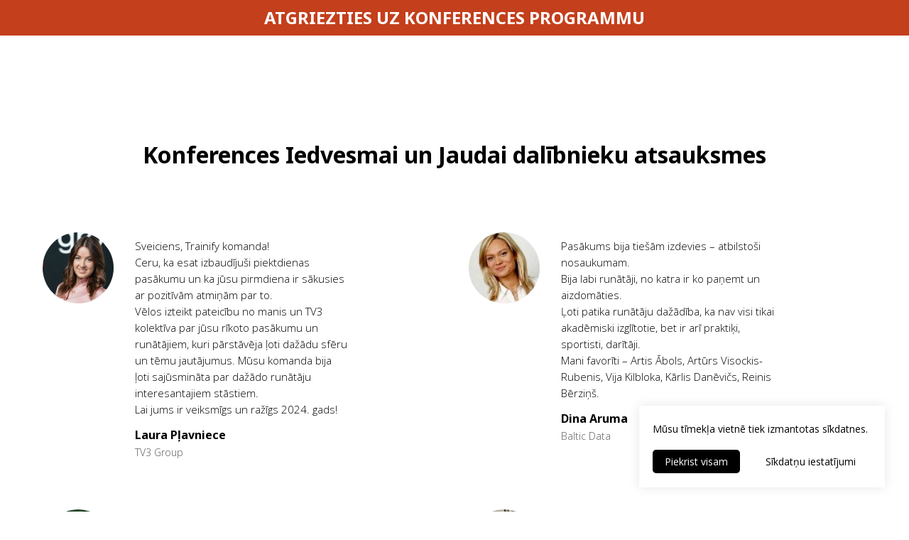

--- FILE ---
content_type: text/html; charset=UTF-8
request_url: https://www.trainify.lv/iedvesma/atsauksmes
body_size: 54158
content:
<!DOCTYPE html> <html> <head> <meta charset="utf-8" /> <meta http-equiv="Content-Type" content="text/html; charset=utf-8" /> <meta name="viewport" content="width=device-width, initial-scale=1.0" /> <!--metatextblock--> <title>Konferences Atsauksmes | Trainify</title> <meta name="description" content="Konferences Atsauksmes | Trainify" /> <meta property="og:url" content="https://www.trainify.lv/iedvesma/atsauksmes" /> <meta property="og:title" content="Konferences Atsauksmes | Trainify" /> <meta property="og:description" content="Konferences Atsauksmes | Trainify" /> <meta property="og:type" content="website" /> <link rel="canonical" href="https://www.trainify.lv/iedvesma/atsauksmes"> <!--/metatextblock--> <meta name="format-detection" content="telephone=no" /> <meta http-equiv="x-dns-prefetch-control" content="on"> <link rel="dns-prefetch" href="https://ws.tildacdn.com"> <link rel="dns-prefetch" href="https://static.tildacdn.net"> <link rel="shortcut icon" href="https://static.tildacdn.net/tild3736-3461-4061-b662-646134323734/favicon_created_by_l.ico" type="image/x-icon" /> <link rel="apple-touch-icon" href="https://static.tildacdn.net/tild6135-6433-4933-b233-393065336431/favicon_192x192_crea.png"> <link rel="apple-touch-icon" sizes="76x76" href="https://static.tildacdn.net/tild6135-6433-4933-b233-393065336431/favicon_192x192_crea.png"> <link rel="apple-touch-icon" sizes="152x152" href="https://static.tildacdn.net/tild6135-6433-4933-b233-393065336431/favicon_192x192_crea.png"> <link rel="apple-touch-startup-image" href="https://static.tildacdn.net/tild6135-6433-4933-b233-393065336431/favicon_192x192_crea.png"> <meta name="msapplication-TileColor" content="#000000"> <meta name="msapplication-TileImage" content="https://static.tildacdn.net/tild3135-3836-4238-b334-386532393464/vertical_on_transpar.png"> <!-- Assets --> <script src="https://neo.tildacdn.com/js/tilda-fallback-1.0.min.js" async charset="utf-8"></script> <link rel="stylesheet" href="https://static.tildacdn.net/css/tilda-grid-3.0.min.css" type="text/css" media="all" onerror="this.loaderr='y';"/> <link rel="stylesheet" href="https://static.tildacdn.net/ws/project3385853/tilda-blocks-page22122354.min.css?t=1732094607" type="text/css" media="all" onerror="this.loaderr='y';" /> <link rel="preconnect" href="https://fonts.gstatic.com"> <link href="https://fonts.googleapis.com/css2?family=Noto+Sans:wght@100..900&family=Open+Sans:wght@300..800&subset=latin,cyrillic" rel="stylesheet"> <script nomodule src="https://static.tildacdn.net/js/tilda-polyfill-1.0.min.js" charset="utf-8"></script> <script type="text/javascript">function t_onReady(func) {if(document.readyState!='loading') {func();} else {document.addEventListener('DOMContentLoaded',func);}}
function t_onFuncLoad(funcName,okFunc,time) {if(typeof window[funcName]==='function') {okFunc();} else {setTimeout(function() {t_onFuncLoad(funcName,okFunc,time);},(time||100));}}function t_throttle(fn,threshhold,scope) {return function() {fn.apply(scope||this,arguments);};}function t396_initialScale(t){t=document.getElementById("rec"+t);if(t){t=t.querySelector(".t396__artboard");if(t){var e,r=document.documentElement.clientWidth,a=[];if(i=t.getAttribute("data-artboard-screens"))for(var i=i.split(","),l=0;l<i.length;l++)a[l]=parseInt(i[l],10);else a=[320,480,640,960,1200];for(l=0;l<a.length;l++){var n=a[l];n<=r&&(e=n)}var o="edit"===window.allrecords.getAttribute("data-tilda-mode"),d="center"===t396_getFieldValue(t,"valign",e,a),c="grid"===t396_getFieldValue(t,"upscale",e,a),s=t396_getFieldValue(t,"height_vh",e,a),u=t396_getFieldValue(t,"height",e,a),g=!!window.opr&&!!window.opr.addons||!!window.opera||-1!==navigator.userAgent.indexOf(" OPR/");if(!o&&d&&!c&&!s&&u&&!g){for(var _=parseFloat((r/e).toFixed(3)),f=[t,t.querySelector(".t396__carrier"),t.querySelector(".t396__filter")],l=0;l<f.length;l++)f[l].style.height=Math.floor(parseInt(u,10)*_)+"px";t396_scaleInitial__getElementsToScale(t).forEach(function(t){t.style.zoom=_})}}}}function t396_scaleInitial__getElementsToScale(t){return t?Array.prototype.slice.call(t.children).filter(function(t){return t&&(t.classList.contains("t396__elem")||t.classList.contains("t396__group"))}):[]}function t396_getFieldValue(t,e,r,a){var i=a[a.length-1],l=r===i?t.getAttribute("data-artboard-"+e):t.getAttribute("data-artboard-"+e+"-res-"+r);if(!l)for(var n=0;n<a.length;n++){var o=a[n];if(!(o<=r)&&(l=o===i?t.getAttribute("data-artboard-"+e):t.getAttribute("data-artboard-"+e+"-res-"+o)))break}return l}</script> <script src="https://static.tildacdn.net/js/jquery-1.10.2.min.js" charset="utf-8" onerror="this.loaderr='y';"></script> <script src="https://static.tildacdn.net/js/tilda-scripts-3.0.min.js" charset="utf-8" defer onerror="this.loaderr='y';"></script> <script src="https://static.tildacdn.net/ws/project3385853/tilda-blocks-page22122354.min.js?t=1732094607" charset="utf-8" async onerror="this.loaderr='y';"></script> <script src="https://static.tildacdn.net/js/tilda-lazyload-1.0.min.js" charset="utf-8" async onerror="this.loaderr='y';"></script> <script src="https://static.tildacdn.net/js/tilda-menu-1.0.min.js" charset="utf-8" async onerror="this.loaderr='y';"></script> <script src="https://static.tildacdn.net/js/tilda-text-clamp.min.js" charset="utf-8" async onerror="this.loaderr='y';"></script> <script src="https://static.tildacdn.net/js/tilda-zero-1.1.min.js" charset="utf-8" async onerror="this.loaderr='y';"></script> <script src="https://static.tildacdn.net/js/tilda-zero-scale-1.0.min.js" charset="utf-8" async onerror="this.loaderr='y';"></script> <script src="https://static.tildacdn.net/js/tilda-skiplink-1.0.min.js" charset="utf-8" async onerror="this.loaderr='y';"></script> <script src="https://static.tildacdn.net/js/tilda-events-1.0.min.js" charset="utf-8" async onerror="this.loaderr='y';"></script> <!-- nominify begin --> <!-- Google tag (gtag.js) --> <script async src="https://www.googletagmanager.com/gtag/js?id=AW-573109489"></script> <script>
  window.dataLayer = window.dataLayer || [];
  function gtag(){dataLayer.push(arguments);}
  gtag('js', new Date());

  gtag('config', 'AW-573109489');
</script> <script>
  window.dataLayer = window.dataLayer || [];
  function gtag() { dataLayer.push(arguments); }
  gtag('consent', 'default', {
    'ad_user_data': 'denied',
    'ad_personalization': 'denied',
    'ad_storage': 'denied',
    'analytics_storage': 'denied',
    'wait_for_update': 500,
  });
  dataLayer.push({'gtm.start': new Date().getTime(), 'event': 'gtm.js'});
  </script>
  ```

<!-- Google tag (gtag.js) --> <script async src="https://www.googletagmanager.com/gtag/js?id=GT-NM2D5BBG"></script> <script>
  window.dataLayer = window.dataLayer || [];
  function gtag(){dataLayer.push(arguments);}
  gtag('js', new Date());

  gtag('config', 'GT-NM2D5BBG');
</script> <!-- Meta Pixel Code --> <script>
!function(f,b,e,v,n,t,s)
{if(f.fbq)return;n=f.fbq=function(){n.callMethod?
n.callMethod.apply(n,arguments):n.queue.push(arguments)};
if(!f._fbq)f._fbq=n;n.push=n;n.loaded=!0;n.version='2.0';
n.queue=[];t=b.createElement(e);t.async=!0;
t.src=v;s=b.getElementsByTagName(e)[0];
s.parentNode.insertBefore(t,s)}(window, document,'script',
'https://connect.facebook.net/en_US/fbevents.js');
fbq('init', '458298596004828');
fbq('track', 'PageView');
</script> <noscript><img height="1" width="1" style="display:none"
src="https://www.facebook.com/tr?id=458298596004828&ev=PageView&noscript=1"
/></noscript> <!-- End Meta Pixel Code --> <!-- Meta Pixel Code --> <script>
!function(f,b,e,v,n,t,s)
{if(f.fbq)return;n=f.fbq=function(){n.callMethod?
n.callMethod.apply(n,arguments):n.queue.push(arguments)};
if(!f._fbq)f._fbq=n;n.push=n;n.loaded=!0;n.version='2.0';
n.queue=[];t=b.createElement(e);t.async=!0;
t.src=v;s=b.getElementsByTagName(e)[0];
s.parentNode.insertBefore(t,s)}(window, document,'script',
'https://connect.facebook.net/en_US/fbevents.js');
fbq('init', '1102577640164129');
fbq('track', 'PageView');
</script> <noscript><img height="1" width="1" style="display:none"
src="https://www.facebook.com/tr?id=1102577640164129&ev=PageView&noscript=1"
/></noscript> <!-- End Meta Pixel Code --> <!-- nominify end --><script type="text/javascript">window.dataLayer=window.dataLayer||[];</script> <!-- Google Tag Manager --> <script type="text/javascript">(function(w,d,s,l,i){w[l]=w[l]||[];w[l].push({'gtm.start':new Date().getTime(),event:'gtm.js'});var f=d.getElementsByTagName(s)[0],j=d.createElement(s),dl=l!='dataLayer'?'&l='+l:'';j.async=true;j.src='https://www.googletagmanager.com/gtm.js?id='+i+dl;f.parentNode.insertBefore(j,f);})(window,document,'script','dataLayer','GTM-5DB23Z4');</script> <!-- End Google Tag Manager --> <!-- Global Site Tag (gtag.js) - Google Analytics --> <script type="text/plain" data-tilda-cookie-type="analytics">window.mainTracker='gtag';window.gtagTrackerID='G-K86NZRNYE8';function gtag(){dataLayer.push(arguments);}
setTimeout(function(){(function(w,d,s,i){var f=d.getElementsByTagName(s)[0],j=d.createElement(s);j.async=true;j.src='https://www.googletagmanager.com/gtag/js?id='+i;f.parentNode.insertBefore(j,f);gtag('js',new Date());gtag('config',i,{});})(window,document,'script',window.gtagTrackerID);},2000);</script> <script type="text/javascript">(function() {if((/bot|google|yandex|baidu|bing|msn|duckduckbot|teoma|slurp|crawler|spider|robot|crawling|facebook/i.test(navigator.userAgent))===false&&typeof(sessionStorage)!='undefined'&&sessionStorage.getItem('visited')!=='y'&&document.visibilityState){var style=document.createElement('style');style.type='text/css';style.innerHTML='@media screen and (min-width: 980px) {.t-records {opacity: 0;}.t-records_animated {-webkit-transition: opacity ease-in-out .2s;-moz-transition: opacity ease-in-out .2s;-o-transition: opacity ease-in-out .2s;transition: opacity ease-in-out .2s;}.t-records.t-records_visible {opacity: 1;}}';document.getElementsByTagName('head')[0].appendChild(style);function t_setvisRecs(){var alr=document.querySelectorAll('.t-records');Array.prototype.forEach.call(alr,function(el) {el.classList.add("t-records_animated");});setTimeout(function() {Array.prototype.forEach.call(alr,function(el) {el.classList.add("t-records_visible");});sessionStorage.setItem("visited","y");},400);}
document.addEventListener('DOMContentLoaded',t_setvisRecs);}})();</script></head> <body class="t-body" style="margin:0;"> <!--allrecords--> <div id="allrecords" class="t-records" data-hook="blocks-collection-content-node" data-tilda-project-id="3385853" data-tilda-page-id="22122354" data-tilda-page-alias="iedvesma/atsauksmes" data-tilda-formskey="1e07fa5155992d082a4792bd313b555e" data-tilda-imgoptimoff="yes" data-tilda-lazy="yes" data-tilda-root-zone="one" data-tilda-project-headcode="yes"> <div id="rec357449856" class="r t-rec t-rec_pt_60 t-rec_pb_60 t-screenmin-640px" style="padding-top:60px;padding-bottom:60px;background-color:#ffffff; " data-record-type="258" data-screen-min="640px" data-bg-color="#ffffff"> <!-- T229 --> <div id="nav357449856marker"></div> <div id="nav357449856" class="t229 t229__positionabsolute " style="background-color: rgba(196,63,28,1); height:50px; " data-bgcolor-hex="#c43f1c" data-bgcolor-rgba="rgba(196,63,28,1)" data-navmarker="nav357449856marker" data-appearoffset="" data-bgopacity="1" data-menu="yes" data-menushadow="" data-menushadow-css=""> <div class="t229__maincontainer " style="height:50px;"> <div class="t229__padding40px"></div> <nav class="t229__centerside"> <ul role="list" class="t-menu__list uppercase"> <li class="t229__list_item" style="padding:0 0 0 15px 0 0;"> <a class="t-menu__link-item"
href="https://www.trainify.lv/iedvesma" data-menu-submenu-hook="">
Atgriezties uz konferences programmu</a> </li> </ul> </nav> <div class="t229__padding40px"></div> </div> </div> <script>t_onReady(function() {var rec=document.querySelector('#rec357449856');if(!rec) return;var burger=rec.querySelector('.t-menuburger');if(burger) {t_onFuncLoad('t_menu__createMobileMenu',function() {t_menu__createMobileMenu('357449856','.t229');});}
t_onFuncLoad('t_menu__highlightActiveLinks',function() {t_menu__highlightActiveLinks('.t229__list_item a');});rec.querySelector('.t229').classList.remove('t229__beforeready');});</script> <script>t_onReady(function() {t_onFuncLoad('t_menu__setBGcolor',function() {t_menu__setBGcolor('357449856','.t229');window.addEventListener('load',function() {t_menu__setBGcolor('357449856','.t229');});window.addEventListener('resize',t_throttle(function() {t_menu__setBGcolor('357449856','.t229');}));});t_onFuncLoad('t_menu__interactFromKeyboard',function() {t_menu__interactFromKeyboard('357449856');});});</script> <style>#rec357449856 .t-menu__link-item{}@supports (overflow:-webkit-marquee) and (justify-content:inherit){#rec357449856 .t-menu__link-item,#rec357449856 .t-menu__link-item.t-active{opacity:1 !important;}}</style> <!--[if IE 8]> <style>#rec357449856 .t229{filter:progid:DXImageTransform.Microsoft.gradient(startColorStr='#D9c43f1c',endColorstr='#D9c43f1c');}</style> <![endif]--> <style> #rec357449856 .t229__list_item .t-menu__link-item{font-size:24px;color:#ffffff;font-weight:700;text-transform:uppercase;}</style> </div> <div id="rec357449867" class="r t-rec t-rec_pt_60 t-rec_pb_60" style="padding-top:60px;padding-bottom:60px; " data-record-type="525"> <!-- t525 --> <div class="t525"> <div class="t-section__container t-container t-container_flex"> <div class="t-col t-col_12 "> <div
class="t-section__title t-title t-title_xs t-align_center t-margin_auto"
field="btitle"> <div style="font-size:32px;" data-customstyle="yes">Konferences Iedvesmai un Jaudai dalībnieku atsauksmes</div> </div> </div> </div> <style>.t-section__descr {max-width:560px;}#rec357449867 .t-section__title {margin-bottom:90px;}#rec357449867 .t-section__descr {}@media screen and (max-width:960px) {#rec357449867 .t-section__title {margin-bottom:40px;}}</style> <ul role="list" class="t525__container t-container"> <li class="t-item t525__col t-col t-col_6 t-list__item"> <div class="t-cell t-valign_top"> <div class="t525__bgimg t525__img_circle t-bgimg" data-original="https://static.tildacdn.net/tild3038-3264-4132-b338-653131346235/Laura_Plavniece.jpeg"
bgimgfield="li_img__1618824386566"
style=" background-image: url('https://thb.tildacdn.net/tild3038-3264-4132-b338-653131346235/-/resizeb/20x/Laura_Plavniece.jpeg');"
itemscope itemtype="http://schema.org/ImageObject"> <meta itemprop="image" content="https://static.tildacdn.net/tild3038-3264-4132-b338-653131346235/Laura_Plavniece.jpeg"> </div> </div> <div class="t525__textwrapper t525__textwr_leftpadding t-cell t-valign_top"> <div class="t525__text t-text t-text_xs" field="li_text__1618824386566" style="">Sveiciens, Trainify komanda!<br /> Ceru, ka esat izbaudījuši piektdienas pasākumu un ka jūsu pirmdiena ir sākusies ar pozitīvām atmiņām par to.<br /> Vēlos izteikt pateicību no manis un TV3 kolektīva par jūsu rīkoto pasākumu un runātājiem, kuri pārstāvēja ļoti dažādu sfēru un tēmu jautājumus. Mūsu komanda bija ļoti sajūsmināta par dažādo runātāju interesantajiem stāstiem.<br /> Lai jums ir veiksmīgs un ražīgs 2024. gads!<br /></div> <div class="t525__title t-name t-name_xs" field="li_title__1618824386566" style="">Laura Pļavniece</div> <div class="t525__descr t-descr t-descr_xxs" field="li_descr__1618824386566" style="">TV3 Group<br /></div> </div> </li> <li class="t-item t525__col t-col t-col_6 t-list__item"> <div class="t-cell t-valign_top"> <div class="t525__bgimg t525__img_circle t-bgimg" data-original="https://static.tildacdn.net/tild3532-3738-4937-b163-663333316463/Dina_Aruma.jpeg"
bgimgfield="li_img__1706544169754"
style=" background-image: url('https://thb.tildacdn.net/tild3532-3738-4937-b163-663333316463/-/resizeb/20x/Dina_Aruma.jpeg');"
itemscope itemtype="http://schema.org/ImageObject"> <meta itemprop="image" content="https://static.tildacdn.net/tild3532-3738-4937-b163-663333316463/Dina_Aruma.jpeg"> </div> </div> <div class="t525__textwrapper t525__textwr_leftpadding t-cell t-valign_top"> <div class="t525__text t-text t-text_xs" field="li_text__1706544169754" style="">Pasākums bija tiešām izdevies – atbilstoši nosaukumam.<br /> Bija labi runātāji, no katra ir ko paņemt un aizdomāties.<br /> Ļoti patika runātāju dažādība, ka nav visi tikai akadēmiski izglītotie, bet ir arī praktiķi, sportisti, darītāji.<br /> Mani favorīti – Artis Ābols, Artūrs Visockis-Rubenis, Vija Kilbloka, Kārlis Danēvičs, Reinis Bērziņš.<br /></div> <div class="t525__title t-name t-name_xs" field="li_title__1706544169754" style="">Dina Aruma</div> <div class="t525__descr t-descr t-descr_xxs" field="li_descr__1706544169754" style="">Baltic Data<br /></div> </div> </li> <li class="t-item t525__col t-col t-col_6 t-list__item"> <div class="t-cell t-valign_top"> <div class="t525__bgimg t525__img_circle t-bgimg" data-original="https://static.tildacdn.net/tild6130-6565-4439-b535-333734653031/Silvija_Avota.jpeg"
bgimgfield="li_img__1706544017552"
style=" background-image: url('https://thb.tildacdn.net/tild6130-6565-4439-b535-333734653031/-/resizeb/20x/Silvija_Avota.jpeg');"
itemscope itemtype="http://schema.org/ImageObject"> <meta itemprop="image" content="https://static.tildacdn.net/tild6130-6565-4439-b535-333734653031/Silvija_Avota.jpeg"> </div> </div> <div class="t525__textwrapper t525__textwr_leftpadding t-cell t-valign_top"> <div class="t525__text t-text t-text_xs" field="li_text__1706544017552" style="">... patiesi..., konferences "Iedvesmai un Jaudai" pilda nosaukumā ieliktās funkcijas. Te ir īstie "Latvija VAR" stāsti. <br /> Vakar bija jau otrā konference, joprojām emocijās un prātā dzīvo dzirdētais un tik ļoti piepilda mani, ka pašas prāts tikai ar grūtībām savus teikumus veido. <br /> "Visumam ir tikai divas rokas, un tās ir manējās" - tā teica Beāte. <br /> Milzīgs Paldies <a href="https://www.facebook.com/profile.php?id=100010538460760&amp;__cft__[0]=AZXYhcVSU9Q5BLEaqxDAMkBDi-O3fBPp-fVI0t6GDjE2sK3RTDKo-vB-O73M-Gkm3De3PkaLFbPsvxxn_2pfiN2vlHMh44biJYj-zJY-B3Ja7xR9LsJ8BTubBOAGTCWhFLjEDmsf-u59Gb6tcU-7cvUW&amp;__tn__=-]K-R" tabindex="0">Artis Skuja</a>, <a href="https://www.facebook.com/matiss.kalans?__cft__[0]=AZXYhcVSU9Q5BLEaqxDAMkBDi-O3fBPp-fVI0t6GDjE2sK3RTDKo-vB-O73M-Gkm3De3PkaLFbPsvxxn_2pfiN2vlHMh44biJYj-zJY-B3Ja7xR9LsJ8BTubBOAGTCWhFLjEDmsf-u59Gb6tcU-7cvUW&amp;__tn__=-]K-R" tabindex="0">Matiss Kalans</a>, <a href="https://www.facebook.com/viktors.pedcenko?__cft__[0]=AZXYhcVSU9Q5BLEaqxDAMkBDi-O3fBPp-fVI0t6GDjE2sK3RTDKo-vB-O73M-Gkm3De3PkaLFbPsvxxn_2pfiN2vlHMh44biJYj-zJY-B3Ja7xR9LsJ8BTubBOAGTCWhFLjEDmsf-u59Gb6tcU-7cvUW&amp;__tn__=-]K-R" tabindex="0">Viktors Pedčenko</a>, <a href="https://www.facebook.com/Tranify/?__cft__[0]=AZXYhcVSU9Q5BLEaqxDAMkBDi-O3fBPp-fVI0t6GDjE2sK3RTDKo-vB-O73M-Gkm3De3PkaLFbPsvxxn_2pfiN2vlHMh44biJYj-zJY-B3Ja7xR9LsJ8BTubBOAGTCWhFLjEDmsf-u59Gb6tcU-7cvUW&amp;__tn__=kK-R" tabindex="0">Trainify Latvia</a> un visiem stāstītājiem! <br /> Lai mums visiem čaklas rokas un silta sirds! <br /></div> <div class="t525__title t-name t-name_xs" field="li_title__1706544017552" style="">Silvija Avota</div> <div class="t525__descr t-descr t-descr_xxs" field="li_descr__1706544017552" style="">dots.365<br /></div> </div> </li> <li class="t-item t525__col t-col t-col_6 t-list__item"> <div class="t-cell t-valign_top"> <div class="t525__bgimg t525__img_circle t-bgimg" data-original="https://static.tildacdn.net/tild6434-6563-4563-a434-353366663235/Santa_Kaijaka.jpeg"
bgimgfield="li_img__1637313979541"
style=" background-image: url('https://thb.tildacdn.net/tild6434-6563-4563-a434-353366663235/-/resizeb/20x/Santa_Kaijaka.jpeg');"
itemscope itemtype="http://schema.org/ImageObject"> <meta itemprop="image" content="https://static.tildacdn.net/tild6434-6563-4563-a434-353366663235/Santa_Kaijaka.jpeg"> </div> </div> <div class="t525__textwrapper t525__textwr_leftpadding t-cell t-valign_top"> <div class="t525__text t-text t-text_xs" field="li_text__1637313979541" style=""> Liels paldies par konferenci. Esmu priecīga, ka devāt šo iespēju gūt iedvesmu un motivāciju tālākai attīstībai. <br /><br /> Pasākums bija ļoti labi organizēts. Lektoru uzstāšanās - ļoti loģiski un secīgi izkārtota.<br /></div> <div class="t525__title t-name t-name_xs" field="li_title__1637313979541" style="">Santa Kaijaka</div> <div class="t525__descr t-descr t-descr_xxs" field="li_descr__1637313979541" style="">Altum</div> </div> </li> <li class="t-item t525__col t-col t-col_6 t-list__item"> <div class="t-cell t-valign_top"> <div class="t525__bgimg t525__img_circle t-bgimg" data-original="https://static.tildacdn.net/tild3563-3231-4139-b033-323336393330/Ilze_Tole.jpg"
bgimgfield="li_img__1706623361690"
style=" background-image: url('https://thb.tildacdn.net/tild3563-3231-4139-b033-323336393330/-/resizeb/20x/Ilze_Tole.jpg');"
itemscope itemtype="http://schema.org/ImageObject"> <meta itemprop="image" content="https://static.tildacdn.net/tild3563-3231-4139-b033-323336393330/Ilze_Tole.jpg"> </div> </div> <div class="t525__textwrapper t525__textwr_leftpadding t-cell t-valign_top"> <div class="t525__text t-text t-text_xs" field="li_text__1706623361690" style="">Paldies Jums par brīnišķīgo pasākumu.<br /> Augsti novērtēju tehnisko izpildījumu, lai arī tiešsaistes skatītājiem radītu sajūtu, ka esi klātienē-mūzika bija ideāla.<br /> Visa konference bija lielisks, plūstošs stāsts par mums cilvēkiem un kā tikt galā ar ikdienas lomām, ko uzņemamies, raizēm un jaunajām digitālajām iespējām. <br /><br /> Paldies, jo konferences nosaukums 100% atbilda būtībai un saturam.<br /></div> <div class="t525__title t-name t-name_xs" field="li_title__1706623361690" style="">Ilze Tole</div> <div class="t525__descr t-descr t-descr_xxs" field="li_descr__1706623361690" style="">Labklājības ministrija</div> </div> </li> <li class="t-item t525__col t-col t-col_6 t-list__item"> <div class="t-cell t-valign_top"> <div class="t525__bgimg t525__img_circle t-bgimg" data-original="https://static.tildacdn.net/tild3264-6462-4235-a532-656639623632/Mara_Skromule.jpg"
bgimgfield="li_img__1683896155845"
style=" background-image: url('https://thb.tildacdn.net/tild3264-6462-4235-a532-656639623632/-/resizeb/20x/Mara_Skromule.jpg');"
itemscope itemtype="http://schema.org/ImageObject"> <meta itemprop="image" content="https://static.tildacdn.net/tild3264-6462-4235-a532-656639623632/Mara_Skromule.jpg"> </div> </div> <div class="t525__textwrapper t525__textwr_leftpadding t-cell t-valign_top"> <div class="t525__text t-text t-text_xs" field="li_text__1683896155845" style="">Tā patiešām bija iedvesmojoša un jaudīga! Lektori – savas jomas profesionāļi un praktiķi, programma ļoti piesātināta un konferences organizācija bija lieliskā līmenī! Paldies Jums! 😊 <br /></div> <div class="t525__title t-name t-name_xs" field="li_title__1683896155845" style="">Māra Skromule</div> <div class="t525__descr t-descr t-descr_xxs" field="li_descr__1683896155845" style="">Latvijas valsts meži<br /></div> </div> </li> <li class="t-item t525__col t-col t-col_6 t-list__item"> <div class="t-cell t-valign_top"> <div class="t525__bgimg t525__img_circle t-bgimg" data-original="https://static.tildacdn.net/tild3632-6439-4530-a463-643338643730/Helena_Raatma.jpg"
bgimgfield="li_img__1637765160968"
style=" background-image: url('https://thb.tildacdn.net/tild3632-6439-4530-a463-643338643730/-/resizeb/20x/Helena_Raatma.jpg');"
itemscope itemtype="http://schema.org/ImageObject"> <meta itemprop="image" content="https://static.tildacdn.net/tild3632-6439-4530-a463-643338643730/Helena_Raatma.jpg"> </div> </div> <div class="t525__textwrapper t525__textwr_leftpadding t-cell t-valign_top"> <div class="t525__text t-text t-text_xs" field="li_text__1637765160968" style="">Ļoti patika un tik tiešām bij iedvesmojoši. Ar aizrautību klausījos ne tikai es, bet pat bērni atnāca un klausījās. <br /><br /> Paldies!<br /></div> <div class="t525__title t-name t-name_xs" field="li_title__1637765160968" style="">Helēna Raatma Latvijas</div> <div class="t525__descr t-descr t-descr_xxs" field="li_descr__1637765160968" style="">Republikas Kultūras ministrija<br /></div> </div> </li> <li class="t-item t525__col t-col t-col_6 t-list__item"> <div class="t-cell t-valign_top"> <div class="t525__bgimg t525__img_circle t-bgimg" data-original="https://static.tildacdn.net/tild6233-3538-4538-b564-396536356137/Maira_Centoricka.jpeg"
bgimgfield="li_img__1683896421396"
style=" background-image: url('https://thb.tildacdn.net/tild6233-3538-4538-b564-396536356137/-/resizeb/20x/Maira_Centoricka.jpeg');"
itemscope itemtype="http://schema.org/ImageObject"> <meta itemprop="image" content="https://static.tildacdn.net/tild6233-3538-4538-b564-396536356137/Maira_Centoricka.jpeg"> </div> </div> <div class="t525__textwrapper t525__textwr_leftpadding t-cell t-valign_top"> <div class="t525__text t-text t-text_xs" field="li_text__1683896421396" style="">Paldies par intensīvo dienu. Konferencē tiešām varēja uzklausīt iedvesmojošas un interesantas, reizēm labi aizmirstas lietas. Mazam piemēram, ja Daudziņa stāsts par nevakcinēšanos un pandēmijas ietekmi no rītiem skanētu ziņu vietā, domāju, ka situācija valstī būtu daudz labāka un Daudziņu es varētu iet skatīties uz Jauno Rīgas teātri :) Ļoti ietekmīgi!<br /></div> <div class="t525__title t-name t-name_xs" field="li_title__1683896421396" style="">Maira Čentoricka</div> <div class="t525__descr t-descr t-descr_xxs" field="li_descr__1683896421396" style="">Valsts tiesu ekspertīžu birojs<br /></div> </div> </li> <li class="t-item t525__col t-col t-col_6 t-list__item"> <div class="t-cell t-valign_top"> <div class="t525__bgimg t525__img_circle t-bgimg" data-original="https://static.tildacdn.net/tild6563-3233-4632-a166-346530393663/Madara_Reizniece.jpeg"
bgimgfield="li_img__1637586506339"
style=" background-image: url('https://thb.tildacdn.net/tild6563-3233-4632-a166-346530393663/-/resizeb/20x/Madara_Reizniece.jpeg');"
itemscope itemtype="http://schema.org/ImageObject"> <meta itemprop="image" content="https://static.tildacdn.net/tild6563-3233-4632-a166-346530393663/Madara_Reizniece.jpeg"> </div> </div> <div class="t525__textwrapper t525__textwr_leftpadding t-cell t-valign_top"> <div class="t525__text t-text t-text_xs" field="li_text__1637586506339" style="">Konference bija ļoti iedvesmojoša un jaudīga! Bija lieliski jautājumi no moderatora puses un kopumā viss bija ļoti pārdomāts. Lai izdodas iedvesmot arī turpmāk!<br /></div> <div class="t525__title t-name t-name_xs" field="li_title__1637586506339" style="">Madara Reizniece</div> <div class="t525__descr t-descr t-descr_xxs" field="li_descr__1637586506339" style="">Omniva Latvija<br /></div> </div> </li> <li class="t-item t525__col t-col t-col_6 t-list__item"> <div class="t-cell t-valign_top"> <div class="t525__bgimg t525__img_circle t-bgimg" data-original="https://static.tildacdn.net/tild3264-3036-4438-a137-663961373330/Zane_Krauze.jpeg"
bgimgfield="li_img__1637314109584"
style=" background-image: url('https://thb.tildacdn.net/tild3264-3036-4438-a137-663961373330/-/resizeb/20x/Zane_Krauze.jpeg');"
itemscope itemtype="http://schema.org/ImageObject"> <meta itemprop="image" content="https://static.tildacdn.net/tild3264-3036-4438-a137-663961373330/Zane_Krauze.jpeg"> </div> </div> <div class="t525__textwrapper t525__textwr_leftpadding t-cell t-valign_top"> <div class="t525__text t-text t-text_xs" field="li_text__1637314109584" style="">Mēs esam stiprāki nekā mums liekas. Bet šad un tad to nepieciešams atgādināt. Tas izcili ir izdevies organizējot šo konferenci. Esam burvīga valsts ar fantastiskiem, iedvesmojošiem, jaudīgiem un gudriem cilvēkiem.<br /> Tā tik turpināt!<br /></div> <div class="t525__title t-name t-name_xs" field="li_title__1637314109584" style="">Zane Krauze</div> <div class="t525__descr t-descr t-descr_xxs" field="li_descr__1637314109584" style="">Putnu fabrika Ķekava<br /></div> </div> </li> <li class="t-item t525__col t-col t-col_6 t-list__item"> <div class="t-cell t-valign_top"> <div class="t525__bgimg t525__img_circle t-bgimg" data-original="https://static.tildacdn.net/tild3836-3962-4830-b237-613563363166/Dzintra_Vavere.jpg"
bgimgfield="li_img__1683896739254"
style=" background-image: url('https://thb.tildacdn.net/tild3836-3962-4830-b237-613563363166/-/resizeb/20x/Dzintra_Vavere.jpg');"
itemscope itemtype="http://schema.org/ImageObject"> <meta itemprop="image" content="https://static.tildacdn.net/tild3836-3962-4830-b237-613563363166/Dzintra_Vavere.jpg"> </div> </div> <div class="t525__textwrapper t525__textwr_leftpadding t-cell t-valign_top"> <div class="t525__text t-text t-text_xs" field="li_text__1683896739254" style="">Pateicos par radošām iedvesmām! Skati no dažādiem aspektiem ar tik dažādām varēšanām veikt lietas šeit un tagad nav brīnums - tā ir Mūsu ikdiena!!!<br /> Mēs Visi Varam katrs savā vietā veikt lietas Godam un ar Mīlestību!<br /> Lai sekmes! Tik uz priekšu! <br /></div> <div class="t525__title t-name t-name_xs" field="li_title__1683896739254" style="">Dzintra Vāvere</div> <div class="t525__descr t-descr t-descr_xxs" field="li_descr__1683896739254" style="">Rīgas Austrumu klīniskās universitātes slimnīca</div> </div> </li> <li class="t-item t525__col t-col t-col_6 t-list__item"> <div class="t-cell t-valign_top"> <div class="t525__bgimg t525__img_circle t-bgimg" data-original="https://static.tildacdn.net/tild3862-3536-4761-b933-653239313734/Liga_Asmane.jpg"
bgimgfield="li_img__1636983270251"
style=" background-image: url('https://thb.tildacdn.net/tild3862-3536-4761-b933-653239313734/-/resizeb/20x/Liga_Asmane.jpg');"
itemscope itemtype="http://schema.org/ImageObject"> <meta itemprop="image" content="https://static.tildacdn.net/tild3862-3536-4761-b933-653239313734/Liga_Asmane.jpg"> </div> </div> <div class="t525__textwrapper t525__textwr_leftpadding t-cell t-valign_top"> <div class="t525__text t-text t-text_xs" field="li_text__1636983270251" style="">Tiešām liels PALDIES par vakardienu! Esmu guvusi tiešām lielu Iedvesmas un Jaudas lādiņu, kas man noteikti palīdzēs ar pozitīvu skatu uz dzīvi izturēt šo saspringto laiku, kā arī censties iedvesmot un uzturēt možu garu arī maniem kolēģiem un darbiniekiem! Protams, biju ļoti cerējusi uz klātienes konferenci, bet nu jau mēs esam iemācījušies arī caur datora ekrānu gūt klātbūtnes efektu. Lai Jums nevis vienkārši izdodas, bet tiešām izdodas! Gaidu pavasara konferenci! <br /></div> <div class="t525__title t-name t-name_xs" field="li_title__1636983270251" style="">Līga Ašmane</div> <div class="t525__descr t-descr t-descr_xxs" field="li_descr__1636983270251" style="">Zemgales rajona tiesa</div> </div> </li> <li class="t-item t525__col t-col t-col_6 t-list__item"> <div class="t-cell t-valign_top"> <div class="t525__bgimg t525__img_circle t-bgimg" data-original="https://static.tildacdn.net/tild3436-3631-4932-b965-623564303966/Solvita_Bolsakova.jpeg"
bgimgfield="li_img__1636802217635"
style=" background-image: url('https://thb.tildacdn.net/tild3436-3631-4932-b965-623564303966/-/resizeb/20x/Solvita_Bolsakova.jpeg');"
itemscope itemtype="http://schema.org/ImageObject"> <meta itemprop="image" content="https://static.tildacdn.net/tild3436-3631-4932-b965-623564303966/Solvita_Bolsakova.jpeg"> </div> </div> <div class="t525__textwrapper t525__textwr_leftpadding t-cell t-valign_top"> <div class="t525__text t-text t-text_xs" field="li_text__1636802217635" style="">Paldies, paldies par jūsu komandas ieguldīto darbu. Ļoti iedvesmojoši stāsti. Es labprāt noklausītos ierakstā jo darba dienā un būt konferencē, tas ir tāpat kā neklausīties. Bija jomas, kuras tik ļoti uzrunāja, ka darbs palika pie malas. Veiksmi un uz turpmāku sadarbību <br /></div> <div class="t525__title t-name t-name_xs" field="li_title__1636802217635" style="">Solvita Boļšakova</div> <div class="t525__descr t-descr t-descr_xxs" field="li_descr__1636802217635" style="">Rīgas Austrumu klīniskā universitātes slimnīca</div> </div> </li> <li class="t-item t525__col t-col t-col_6 t-list__item"> <div class="t-cell t-valign_top"> <div class="t525__bgimg t525__img_circle t-bgimg" data-original="https://static.tildacdn.net/tild3564-3038-4564-a264-633836626639/Alona_Pasina.jpeg"
bgimgfield="li_img__1636802724319"
style=" background-image: url('https://thb.tildacdn.net/tild3564-3038-4564-a264-633836626639/-/resizeb/20x/Alona_Pasina.jpeg');"
itemscope itemtype="http://schema.org/ImageObject"> <meta itemprop="image" content="https://static.tildacdn.net/tild3564-3038-4564-a264-633836626639/Alona_Pasina.jpeg"> </div> </div> <div class="t525__textwrapper t525__textwr_leftpadding t-cell t-valign_top"> <div class="t525__text t-text t-text_xs" field="li_text__1636802724319" style="">Liels paldies par šo konferenci, tā bija patiesa, ļoti interesanta, neparasta un iedvesmojoša. <br /></div> <div class="t525__title t-name t-name_xs" field="li_title__1636802724319" style="">Aļona Pašina</div> <div class="t525__descr t-descr t-descr_xxs" field="li_descr__1636802724319" style="">Konkurences padome</div> </div> </li> <li class="t-item t525__col t-col t-col_6 t-list__item"> <div class="t-cell t-valign_top"> <div class="t525__bgimg t525__img_circle t-bgimg" data-original="https://static.tildacdn.net/tild3030-6664-4332-b463-633838366539/Jolanta_Vamze-Liepin.jpeg"
bgimgfield="li_img__1636802464218"
style=" background-image: url('https://thb.tildacdn.net/tild3030-6664-4332-b463-633838366539/-/resizeb/20x/Jolanta_Vamze-Liepin.jpeg');"
itemscope itemtype="http://schema.org/ImageObject"> <meta itemprop="image" content="https://static.tildacdn.net/tild3030-6664-4332-b463-633838366539/Jolanta_Vamze-Liepin.jpeg"> </div> </div> <div class="t525__textwrapper t525__textwr_leftpadding t-cell t-valign_top"> <div class="t525__text t-text t-text_xs" field="li_text__1636802464218" style="">Paldies, par dāvāto iespēju piedalīties pasākumā!<br /> Šajā vīrusainajā un pelēkajā laikā tas bija īpaši noderīgi un saulaini!<br /> Lai Jums un kolēģiem veicas arī turpmāk un visiem vēlu stipru veselību! <br /></div> <div class="t525__title t-name t-name_xs" field="li_title__1636802464218" style="">Jolanta Vamze-Liepiņa</div> <div class="t525__descr t-descr t-descr_xxs" field="li_descr__1636802464218" style="">Valsts tiesu medicīnas ekspertīzes centrs</div> </div> </li> <li class="t-item t525__col t-col t-col_6 t-list__item"> <div class="t-cell t-valign_top"> <div class="t525__bgimg t525__img_circle t-bgimg" data-original="https://static.tildacdn.net/tild6631-3636-4064-b833-653936376466/Gatis_Indriksons.jpeg"
bgimgfield="li_img__1636801973902"
style=" background-image: url('https://thb.tildacdn.net/tild6631-3636-4064-b833-653936376466/-/resizeb/20x/Gatis_Indriksons.jpeg');"
itemscope itemtype="http://schema.org/ImageObject"> <meta itemprop="image" content="https://static.tildacdn.net/tild6631-3636-4064-b833-653936376466/Gatis_Indriksons.jpeg"> </div> </div> <div class="t525__textwrapper t525__textwr_leftpadding t-cell t-valign_top"> <div class="t525__text t-text t-text_xs" field="li_text__1636801973902" style="">Paldies, pasākums lielisks neskatoties ka nav klātienē. <br /> Daži kolēģi gan sākotnēji bija skeptiski, bet <br /> Lūdzu arī mums 8gb. speciālās early bird. biļetes pavasara iedvesmai Tallink. <br /></div> <div class="t525__title t-name t-name_xs" field="li_title__1636801973902" style="">Gatis Indriksons</div> <div class="t525__descr t-descr t-descr_xxs" field="li_descr__1636801973902" style="">Tallink</div> </div> </li> <li class="t-item t525__col t-col t-col_6 t-list__item"> <div class="t-cell t-valign_top"> <div class="t525__bgimg t525__img_circle t-bgimg" data-original="https://static.tildacdn.net/tild6434-3139-4432-b535-656339386637/Inese_Jusvajeva.png"
bgimgfield="li_img__1636801031872"
style=" background-image: url('https://thb.tildacdn.net/tild6434-3139-4432-b535-656339386637/-/resizeb/20x/Inese_Jusvajeva.png');"
itemscope itemtype="http://schema.org/ImageObject"> <meta itemprop="image" content="https://static.tildacdn.net/tild6434-3139-4432-b535-656339386637/Inese_Jusvajeva.png"> </div> </div> <div class="t525__textwrapper t525__textwr_leftpadding t-cell t-valign_top"> <div class="t525__text t-text t-text_xs" field="li_text__1636801031872" style="">Neizsakāmi liels paldies Jūsu komandai un lektoriem par šodienu - vērtīgi, svētīgi, spēcīgi un atsvaidzinoši gan darbam, gan komandai, gan personīgi. Pilni pieraksti ar atziņām.</div> <div class="t525__title t-name t-name_xs" field="li_title__1636801031872" style="">Inese Jušvajeva</div> <div class="t525__descr t-descr t-descr_xxs" field="li_descr__1636801031872" style="">WorkingDay Latvia, vadītāju atlases speciāliste</div> </div> </li> <li class="t-item t525__col t-col t-col_6 t-list__item"> <div class="t-cell t-valign_top"> </div> <div class="t525__textwrapper t-cell t-valign_top"> <div class="t525__text t-text t-text_xs" field="li_text__1636801788582" style="">Paldies par konferenci, saturs tiešām bija ļoti interesants. Visu cieņu runātājiem par personiskiem stāstiem, par drosmi dalīties ar savu ceļu, ērkšķiem pretī saviem mērķiem. Paldies organizatoriem, ka spējāt par spīti apstākļiem piegādāt šo pasākumu</div> <div class="t525__title t-name t-name_xs" field="li_title__1636801788582" style="">Inga Brice-Sabitova</div> <div class="t525__descr t-descr t-descr_xxs" field="li_descr__1636801788582" style="">Attīstības finanšu institūcija Altum</div> </div> </li> <li class="t-item t525__col t-col t-col_6 t-list__item"> <div class="t-cell t-valign_top"> </div> <div class="t525__textwrapper t-cell t-valign_top"> <div class="t525__text t-text t-text_xs" field="li_text__1478014727987" style="">Piedalījās izcili un iedvesmojoši referenti ar saviem stāstiem!!! <br /> Vēlreiz Jūsu komandai saku lielu Paldies par šāda veida konferenču rīkošanu, lai konferences apmeklētāji gūtu neaprakstāmu jaudas lādiņu un iedvesmu! <br /></div> <div class="t525__title t-name t-name_xs" field="li_title__1478014727987" style="">Ineta Kaļķe</div> <div class="t525__descr t-descr t-descr_xxs" field="li_descr__1478014727987" style="">Latvijas Republikas prokuratūra<br /></div> </div> </li> <li class="t-item t525__col t-col t-col_6 t-list__item"> <div class="t-cell t-valign_top"> <div class="t525__bgimg t525__img_circle t-bgimg" data-original="https://static.tildacdn.net/tild3732-3836-4066-b432-616566333935/raivis.jpg"
bgimgfield="li_img__1618822686289"
style=" background-image: url('https://thb.tildacdn.net/tild3732-3836-4066-b432-616566333935/-/resizeb/20x/raivis.jpg');"
itemscope itemtype="http://schema.org/ImageObject"> <meta itemprop="image" content="https://static.tildacdn.net/tild3732-3836-4066-b432-616566333935/raivis.jpg"> </div> </div> <div class="t525__textwrapper t525__textwr_leftpadding t-cell t-valign_top"> <div class="t525__text t-text t-text_xs" field="li_text__1618822686289" style="">Liela atzinība. Atbilstoši nosaukumam. Unikāls pasākums Latvijas tirgū ;) Neatceros, kad pēdējo reizi skatījos konferenci no zvana līdz zvanam. Jums tas izdevās - uzmanību noturējāt. Ļoti kvalitatīvi un jaudīgi.</div> <div class="t525__title t-name t-name_xs" field="li_title__1618822686289" style="">Raivis Lucijanovs</div> <div class="t525__descr t-descr t-descr_xxs" field="li_descr__1618822686289" style="">LatRosTrans, finanšu vadītājs<br /></div> </div> </li> <li class="t-item t525__col t-col t-col_6 t-list__item"> <div class="t-cell t-valign_top"> <div class="t525__bgimg t525__img_circle t-bgimg" data-original="https://static.tildacdn.net/tild3236-3963-4639-a134-666264383664/dina_repsa.jpg"
bgimgfield="li_img__1478014691630"
style=" background-image: url('https://thb.tildacdn.net/tild3236-3963-4639-a134-666264383664/-/resizeb/20x/dina_repsa.jpg');"
itemscope itemtype="http://schema.org/ImageObject"> <meta itemprop="image" content="https://static.tildacdn.net/tild3236-3963-4639-a134-666264383664/dina_repsa.jpg"> </div> </div> <div class="t525__textwrapper t525__textwr_leftpadding t-cell t-valign_top"> <div class="t525__text t-text t-text_xs" field="li_text__1478014691630" style="">Vēlējos pateikt paldies par šodienas lielisko pasākumu. Biju klāt no sākuma līdz beigām. Jums tiešām izdevās!</div> <div class="t525__title t-name t-name_xs" field="li_title__1478014691630" style="">Dina Repša</div> <div class="t525__descr t-descr t-descr_xxs" field="li_descr__1478014691630" style="">Joker Ltd, Personāla vadītāja</div> </div> </li> <li class="t-item t525__col t-col t-col_6 t-list__item"> <div class="t-cell t-valign_top"> <div class="t525__bgimg t525__img_circle t-bgimg" data-original="https://static.tildacdn.net/tild3166-3933-4734-b130-333039626265/Elita.jpg"
bgimgfield="li_img__1478014761774"
style=" background-image: url('https://thb.tildacdn.net/tild3166-3933-4734-b130-333039626265/-/resizeb/20x/Elita.jpg');"
itemscope itemtype="http://schema.org/ImageObject"> <meta itemprop="image" content="https://static.tildacdn.net/tild3166-3933-4734-b130-333039626265/Elita.jpg"> </div> </div> <div class="t525__textwrapper t525__textwr_leftpadding t-cell t-valign_top"> <div class="t525__text t-text t-text_xs" field="li_text__1478014761774" style="">Pasākums bija tiešām iedvesmojošs un lielisks, paldies Jums. Noteikti ieteikšu saviem paziņām un draugiem piedalīties Jūsu organizētajās konferencēs.</div> <div class="t525__title t-name t-name_xs" field="li_title__1478014761774" style="">Elita Pavulāne</div> <div class="t525__descr t-descr t-descr_xxs" field="li_descr__1478014761774" style="">Gedeon Richter plc</div> </div> </li> <li class="t-item t525__col t-col t-col_6 t-list__item"> <div class="t-cell t-valign_top"> <div class="t525__bgimg t525__img_circle t-bgimg" data-original="https://static.tildacdn.net/tild3037-6234-4130-a565-333265613032/Anna.jpeg"
bgimgfield="li_img__1478014798002"
style=" background-image: url('https://thb.tildacdn.net/tild3037-6234-4130-a565-333265613032/-/resizeb/20x/Anna.jpeg');"
itemscope itemtype="http://schema.org/ImageObject"> <meta itemprop="image" content="https://static.tildacdn.net/tild3037-6234-4130-a565-333265613032/Anna.jpeg"> </div> </div> <div class="t525__textwrapper t525__textwr_leftpadding t-cell t-valign_top"> <div class="t525__text t-text t-text_xs" field="li_text__1478014798002" style="">Liels paldies par brīnišķīgo konferenci – Iedvesma un Jauda tik tiešām bija uz visiem 100%</div> <div class="t525__title t-name t-name_xs" field="li_title__1478014798002" style="">Anna Blumberga</div> <div class="t525__descr t-descr t-descr_xxs" field="li_descr__1478014798002" style="">TV3 Group</div> </div> </li> <li class="t-item t525__col t-col t-col_6 t-list__item"> <div class="t-cell t-valign_top"> <div class="t525__bgimg t525__img_circle t-bgimg" data-original="https://static.tildacdn.net/tild6535-6364-4562-a233-646262653236/Daira_Brunere.jpg"
bgimgfield="li_img__1618823243444"
style=" background-image: url('https://thb.tildacdn.net/tild6535-6364-4562-a233-646262653236/-/resizeb/20x/Daira_Brunere.jpg');"
itemscope itemtype="http://schema.org/ImageObject"> <meta itemprop="image" content="https://static.tildacdn.net/tild6535-6364-4562-a233-646262653236/Daira_Brunere.jpg"> </div> </div> <div class="t525__textwrapper t525__textwr_leftpadding t-cell t-valign_top"> <div class="t525__text t-text t-text_xs" field="li_text__1618823243444" style="">Paldies – ļoti interesanti un iedvesmojoši temati konferencē.<br /></div> <div class="t525__title t-name t-name_xs" field="li_title__1618823243444" style="">Daira Brunere</div> <div class="t525__descr t-descr t-descr_xxs" field="li_descr__1618823243444" style="">Latvijas Banka<br /></div> </div> </li> <li class="t-item t525__col t-col t-col_6 t-list__item"> <div class="t-cell t-valign_top"> <div class="t525__bgimg t525__img_circle t-bgimg" data-original="https://static.tildacdn.net/tild6331-6165-4237-b433-316135313738/Dmitrijs_Sazonovs.jpeg"
bgimgfield="li_img__1618822936430"
style=" background-image: url('https://thb.tildacdn.net/tild6331-6165-4237-b433-316135313738/-/resizeb/20x/Dmitrijs_Sazonovs.jpeg');"
itemscope itemtype="http://schema.org/ImageObject"> <meta itemprop="image" content="https://static.tildacdn.net/tild6331-6165-4237-b433-316135313738/Dmitrijs_Sazonovs.jpeg"> </div> </div> <div class="t525__textwrapper t525__textwr_leftpadding t-cell t-valign_top"> <div class="t525__text t-text t-text_xs" field="li_text__1618822936430" style="">Vēlos Jums pateikties par superīgo konferenci. Liels paldies Jūsu komandai par labi padarītu darbu.<br /></div> <div class="t525__title t-name t-name_xs" field="li_title__1618822936430" style="">Dmitrijs Sazonovs</div> <div class="t525__descr t-descr t-descr_xxs" field="li_descr__1618822936430" style="">Cramo, lielo klientu vadītājs<br /></div> </div> </li> <li class="t-item t525__col t-col t-col_6 t-list__item"> <div class="t-cell t-valign_top"> <div class="t525__bgimg t525__img_circle t-bgimg" data-original="https://static.tildacdn.net/tild6130-6565-4439-b535-333734653031/Silvija_Avota.jpeg"
bgimgfield="li_img__1642863086264"
style=" background-image: url('https://thb.tildacdn.net/tild6130-6565-4439-b535-333734653031/-/resizeb/20x/Silvija_Avota.jpeg');"
itemscope itemtype="http://schema.org/ImageObject"> <meta itemprop="image" content="https://static.tildacdn.net/tild6130-6565-4439-b535-333734653031/Silvija_Avota.jpeg"> </div> </div> <div class="t525__textwrapper t525__textwr_leftpadding t-cell t-valign_top"> <div class="t525__text t-text t-text_xs" field="li_text__1642863086264" style="">Pasākums vērtīgs, lai izdodas atrast sponsorus tā, ka attālinātās konferences var redzēt visi, kas gatavi redzēt ;)<br /></div> <div class="t525__title t-name t-name_xs" field="li_title__1642863086264" style="">Silvija Avota</div> <div class="t525__descr t-descr t-descr_xxs" field="li_descr__1642863086264" style="">dots.365<br /></div> </div> </li> <li class="t-item t525__col t-col t-col_6 t-list__item"> <div class="t-cell t-valign_top"> <div class="t525__bgimg t525__img_circle t-bgimg" data-original="https://static.tildacdn.net/tild6233-6635-4261-b330-366236353130/Julija_Sokolova.jpeg"
bgimgfield="li_img__1618824604539"
style=" background-image: url('https://thb.tildacdn.net/tild6233-6635-4261-b330-366236353130/-/resizeb/20x/Julija_Sokolova.jpeg');"
itemscope itemtype="http://schema.org/ImageObject"> <meta itemprop="image" content="https://static.tildacdn.net/tild6233-6635-4261-b330-366236353130/Julija_Sokolova.jpeg"> </div> </div> <div class="t525__textwrapper t525__textwr_leftpadding t-cell t-valign_top"> <div class="t525__text t-text t-text_xs" field="li_text__1618824604539" style="">🙏esmu iedvesmota no Dmitrija uzstāšanās un jaunās meitenes citybe, paldies!<br /></div> <div class="t525__title t-name t-name_xs" field="li_title__1618824604539" style="">Jūlija Sokolova</div> <div class="t525__descr t-descr t-descr_xxs" field="li_descr__1618824604539" style="">Virši-A, Personāla vadītāja<br /></div> </div> </li> <li class="t-item t525__col t-col t-col_6 t-list__item"> <div class="t-cell t-valign_top"> <div class="t525__bgimg t525__img_circle t-bgimg" data-original="https://static.tildacdn.net/tild3139-3133-4561-b866-326236653939/Liga.jpg"
bgimgfield="li_img__1618833950046"
style=" background-image: url('https://thb.tildacdn.net/tild3139-3133-4561-b866-326236653939/-/resizeb/20x/Liga.jpg');"
itemscope itemtype="http://schema.org/ImageObject"> <meta itemprop="image" content="https://static.tildacdn.net/tild3139-3133-4561-b866-326236653939/Liga.jpg"> </div> </div> <div class="t525__textwrapper t525__textwr_leftpadding t-cell t-valign_top"> <div class="t525__text t-text t-text_xs" field="li_text__1618833950046" style="">Paldies par jauko konferenci, tiešām guvu iedvesmu un jaudu!<br /></div> <div class="t525__title t-name t-name_xs" field="li_title__1618833950046" style="">Līga Ratniece-Kadeģe</div> <div class="t525__descr t-descr t-descr_xxs" field="li_descr__1618833950046" style="">Liepājas speciālās ekonomiskās zonas pārvalde, sabiedrisko attiecību speciāliste<br /></div> </div> </li> <li class="t-item t525__col t-col t-col_6 t-list__item"> <div class="t-cell t-valign_top"> <div class="t525__bgimg t525__img_circle t-bgimg" data-original="https://static.tildacdn.net/tild3463-3336-4534-a431-626465613565/Evija_Zake.jpeg"
bgimgfield="li_img__1618834693294"
style=" background-image: url('https://thb.tildacdn.net/tild3463-3336-4534-a431-626465613565/-/resizeb/20x/Evija_Zake.jpeg');"
itemscope itemtype="http://schema.org/ImageObject"> <meta itemprop="image" content="https://static.tildacdn.net/tild3463-3336-4534-a431-626465613565/Evija_Zake.jpeg"> </div> </div> <div class="t525__textwrapper t525__textwr_leftpadding t-cell t-valign_top"> <div class="t525__text t-text t-text_xs" field="li_text__1618834693294" style="">Vēlējos izteikt pateicību par saturiski jauko pasākumu, noteikti bija noderīgi.<br /></div> <div class="t525__title t-name t-name_xs" field="li_title__1618834693294" style="">Evija Zaķe</div> <div class="t525__descr t-descr t-descr_xxs" field="li_descr__1618834693294" style="">Attīstības finanšu institūcija Altum<br /></div> </div> </li> <li class="t-item t525__col t-col t-col_6 t-list__item"> <div class="t-cell t-valign_top"> <div class="t525__bgimg t525__img_circle t-bgimg" data-original="https://static.tildacdn.net/tild3738-6132-4734-a364-336233646137/Andrians_Triscuks.jpeg"
bgimgfield="li_img__1618926016586"
style=" background-image: url('https://thb.tildacdn.net/tild3738-6132-4734-a364-336233646137/-/resizeb/20x/Andrians_Triscuks.jpeg');"
itemscope itemtype="http://schema.org/ImageObject"> <meta itemprop="image" content="https://static.tildacdn.net/tild3738-6132-4734-a364-336233646137/Andrians_Triscuks.jpeg"> </div> </div> <div class="t525__textwrapper t525__textwr_leftpadding t-cell t-valign_top"> <div class="t525__text t-text t-text_xs" field="li_text__1618926016586" style="">Atzinīgi novērtēju. Ļoti augstā līmenī. Vērtīgas atziņas un daudz pierakstu. Gaidu konferences ierakstu.<br /></div> <div class="t525__title t-name t-name_xs" field="li_title__1618926016586" style="">Andrians Triščuks<br /></div> <div class="t525__descr t-descr t-descr_xxs" field="li_descr__1618926016586" style="">Datateks, pārdošanas vadītājs<br /></div> </div> </li> <li class="t-item t525__col t-col t-col_6 t-list__item"> <div class="t-cell t-valign_top"> <div class="t525__bgimg t525__img_circle t-bgimg" data-original="https://static.tildacdn.net/tild6261-3038-4961-b163-626337366439/Dainis_zaltans.jpeg"
bgimgfield="li_img__1619075912135"
style=" background-image: url('https://thb.tildacdn.net/tild6261-3038-4961-b163-626337366439/-/resizeb/20x/Dainis_zaltans.jpeg');"
itemscope itemtype="http://schema.org/ImageObject"> <meta itemprop="image" content="https://static.tildacdn.net/tild6261-3038-4961-b163-626337366439/Dainis_zaltans.jpeg"> </div> </div> <div class="t525__textwrapper t525__textwr_leftpadding t-cell t-valign_top"> <div class="t525__text t-text t-text_xs" field="li_text__1619075912135" style="">Paldies Trainify Latvia par impulsu un iedvesmu virzīties tālāk ar vēl lielāku jaudu! Praktiskās un reālajā dzīvē izmantojamās idejas ir vērtīga bagāža, ko paņemu sev līdz! Uz tikšanos nākamajā konferencē!<br /></div> <div class="t525__title t-name t-name_xs" field="li_title__1619075912135" style="">Dainis Zaltāns<br /></div> <div class="t525__descr t-descr t-descr_xxs" field="li_descr__1619075912135" style="">Jādara, treneris<br /></div> </div> </li> <li class="t-item t525__col t-col t-col_6 t-list__item"> <div class="t-cell t-valign_top"> <div class="t525__bgimg t525__img_circle t-bgimg" data-original="https://static.tildacdn.net/tild6466-3530-4266-b563-393863323133/Elina_Dlohi.jpeg"
bgimgfield="li_img__1619430291227"
style=" background-image: url('https://thb.tildacdn.net/tild6466-3530-4266-b563-393863323133/-/resizeb/20x/Elina_Dlohi.jpeg');"
itemscope itemtype="http://schema.org/ImageObject"> <meta itemprop="image" content="https://static.tildacdn.net/tild6466-3530-4266-b563-393863323133/Elina_Dlohi.jpeg"> </div> </div> <div class="t525__textwrapper t525__textwr_leftpadding t-cell t-valign_top"> <div class="t525__text t-text t-text_xs" field="li_text__1619430291227" style="">Pasākums bija izcils, dzirkstošs un ļoti iedvesmojošs, runātāji deva enerģijas jaudu – ļoti atbilstoši pasākuma nosaukumam.<br /></div> <div class="t525__title t-name t-name_xs" field="li_title__1619430291227" style="">Elīna Dlohi</div> <div class="t525__descr t-descr t-descr_xxs" field="li_descr__1619430291227" style="">Attīstības finanšu institūcija Altum<br /></div> </div> </li> <li class="t-item t525__col t-col t-col_6 t-list__item"> <div class="t-cell t-valign_top"> <div class="t525__bgimg t525__img_circle t-bgimg" data-original="https://static.tildacdn.net/tild3735-6361-4032-a261-616536326337/Liene_Vecmane.jpeg"
bgimgfield="li_img__1619682967645"
style=" background-image: url('https://thb.tildacdn.net/tild3735-6361-4032-a261-616536326337/-/resizeb/20x/Liene_Vecmane.jpeg');"
itemscope itemtype="http://schema.org/ImageObject"> <meta itemprop="image" content="https://static.tildacdn.net/tild3735-6361-4032-a261-616536326337/Liene_Vecmane.jpeg"> </div> </div> <div class="t525__textwrapper t525__textwr_leftpadding t-cell t-valign_top"> <div class="t525__text t-text t-text_xs" field="li_text__1619682967645" style="">Esmu sajūsmā par konferenci katrs runātājs iedvesmoja un salīdzinot ar citām konferencēm kurās piedalījos, šī noteikti ir atstājusi pozitīvi lielāku iespaidu.<br /></div> <div class="t525__title t-name t-name_xs" field="li_title__1619682967645" style="">Liene Vecmane<br /></div> <div class="t525__descr t-descr t-descr_xxs" field="li_descr__1619682967645" style="">Circle K Latvia, mārketinga speciālistse</div> </div> </li> <li class="t-item t525__col t-col t-col_6 t-list__item"> <div class="t-cell t-valign_top"> <div class="t525__bgimg t525__img_circle t-bgimg" data-original="https://static.tildacdn.net/tild3338-6263-4665-a236-343635396162/Diana_Sprukte.jpg"
bgimgfield="li_img__1619693620802"
style=" background-image: url('https://thb.tildacdn.net/tild3338-6263-4665-a236-343635396162/-/resizeb/20x/Diana_Sprukte.jpg');"
itemscope itemtype="http://schema.org/ImageObject"> <meta itemprop="image" content="https://static.tildacdn.net/tild3338-6263-4665-a236-343635396162/Diana_Sprukte.jpg"> </div> </div> <div class="t525__textwrapper t525__textwr_leftpadding t-cell t-valign_top"> <div class="t525__text t-text t-text_xs" field="li_text__1619693620802" style="">Lieliski! Es varu pateikt, ka viss patika. Ļoti saistošie runātāji. Noskatījos no A līdz Z. Bija arī atklāsmes, ko uzrakstīt un ar ko padalīties ar kolēģiem!'</div> <div class="t525__title t-name t-name_xs" field="li_title__1619693620802" style="">Diāna Sprukte<br /></div> <div class="t525__descr t-descr t-descr_xxs" field="li_descr__1619693620802" style="">Latvijas valsts meži</div> </div> </li> </ul> </div> <style>.t-review-social-links{line-height:0px;}.t-review-social-links__wrapper{display:-webkit-box;display:-ms-flexbox;display:flex;-webkit-box-align:center;-ms-flex-align:center;align-items:center;-ms-flex-wrap:wrap;flex-wrap:wrap;width:auto;}.t-review-social-links{margin-top:15px;}.t-review-social-links__item{padding:0px 4px;}.t-review-social-links__item svg{width:20px;height:20px;}.t-review-social-links__wrapper_round .t-review-social-links__item svg{width:23px;height:23px;}.t-review-social-links__item:first-child{padding-left:0px;}@media screen and (max-width:960px){.t-review-social-links__item{margin-bottom:3px;}}@media screen and (max-width:640px){.t-review-social-links{margin-top:13px;}.t-review-social-links__item{padding:0px 3px;}.t-review-social-links__item svg{width:17px;height:17px;}.t-review-social-links__wrapper_round .t-review-social-links__item svg{width:20px;height:20px;}}</style> <script>function t_social_init(recid,groupName) {var rec=document.getElementById('rec' + recid);if(!rec) return;var socialLinks=rec.querySelectorAll('.' + groupName + '-social-links');Array.prototype.forEach.call(socialLinks,function(link) {var socialAttr=link.getAttribute('data-social-links');var socialWrapper=link.querySelector('.' + groupName + '-social-links__wrapper');link.removeAttribute('data-social-links');if(socialAttr) {var dataLinks=socialAttr.split(',');if(dataLinks.length>7) {dataLinks=dataLinks.slice(0,7);}
Array.prototype.forEach.call(dataLinks,function(item) {t_social_add_item(item.trim(),socialWrapper,groupName);});}});}
function t_social_add_item(item,socialWrapper,groupName) {var fill=socialWrapper.getAttribute('data-social-color')||'#000000';var isRoundIcon=socialWrapper.classList.contains(groupName + '-social-links__wrapper_round');if(item.indexOf('tel:')!==-1) {var phone='<div class="' + groupName + '-social-links__item">';phone+='<a href="' + item + '" target="_blank">';if(isRoundIcon) {phone+='<svg role="presentation" class="' + groupName + '-social-links__svg" width="30" height="30" viewBox="0 0 100 100" fill="none" xmlns="http://www.w3.org/2000/svg"><path fill-rule="evenodd" clip-rule="evenodd" d="M50 100C77.6142 100 100 77.6142 100 50C100 22.3858 77.6142 0 50 0C22.3858 0 0 22.3858 0 50C0 77.6142 22.3858 100 50 100ZM32.3668 30.3616C33.8958 28.835 34.6798 28.1875 35.1534 28.0601C35.715 27.909 36.2052 28.0405 36.7168 28.4797C37.1497 28.8512 38.2438 29.9713 38.9927 30.8096C41.1931 33.2729 43.8747 36.6359 44.2503 37.4031C44.3639 37.6353 44.375 37.701 44.3558 38.0323C44.3204 38.643 44.196 38.8343 43.3793 39.5344C42.0767 40.6509 40.0803 42.739 39.3824 43.7149C38.9257 44.3535 38.9126 44.7536 39.3248 45.483C39.675 46.1027 41.378 48.345 42.5783 49.7667C44.5875 52.1467 46.9159 54.3696 49.1773 56.0669C50.8579 57.3283 53.2214 58.7821 54.8035 59.5275C55.9343 60.0603 56.2878 60.0303 57.0122 59.3401C57.7069 58.6782 58.5246 57.6102 59.8946 55.5759C60.3408 54.9132 60.7739 54.3136 60.857 54.2434C61.1104 54.0293 61.3967 53.9282 61.8141 53.9055C62.0813 53.891 62.2608 53.9062 62.4057 53.9555C62.6843 54.0504 63.4107 54.5045 66.36 56.4276C67.7285 57.32 69.2454 58.3032 69.7309 58.6125C72.4818 60.3651 72.7871 60.6005 72.9291 61.0781C73.1185 61.7157 72.9605 62.1254 72.063 63.3233C70.9487 64.8107 69.0734 66.8197 67.674 68.0252C66.5388 69.0032 65.0797 69.9865 63.6409 70.743L63.0188 71.0701L62.389 71.0696C60.5532 71.0685 58.822 70.7024 56.1724 69.7552C49.967 67.5366 44.465 64.2895 39.647 60.0025C38.7431 59.1981 36.6429 57.0816 35.8606 56.1866C33.2537 53.2039 31.2905 50.2948 29.5948 46.9021C28.373 44.4575 27.2502 41.6203 27.0609 40.4995C26.7835 38.8572 27.4592 36.7086 28.9757 34.4108C29.8832 33.0359 30.8773 31.8488 32.3668 30.3616V30.3616Z" fill="' + fill + '"/></svg>';} else {phone+='<svg role="presentation" class="' + groupName + '-social-links__svg" width="30" height="30" viewBox="0 0 100 100" fill="none" xmlns="http://www.w3.org/2000/svg"><path d="M79.6737 54.027C78.7931 54.027 77.8726 53.7468 76.992 53.5467C75.2103 53.1483 73.4583 52.6267 71.7488 51.9858C69.892 51.3103 67.851 51.3453 66.0185 52.0842C64.186 52.8231 62.6916 54.2137 61.8227 55.9882L60.9422 57.8293C57.0551 55.6248 53.4641 52.9349 50.2556 49.8244C47.1451 46.616 44.4552 43.025 42.2507 39.1379L44.0918 38.2974C45.8664 37.4285 47.2569 35.934 47.9958 34.1016C48.7347 32.2691 48.7698 30.2281 48.0943 28.3713C47.4587 26.6463 46.9372 24.8814 46.5333 23.088C46.3332 22.2075 46.1731 21.2869 46.053 20.4064C45.567 17.5871 44.0903 15.0341 41.889 13.2069C39.6876 11.3798 36.9062 10.3987 34.0457 10.4403H21.9983C20.3062 10.4381 18.6328 10.7935 17.0877 11.4832C15.5427 12.173 14.1608 13.1815 13.0328 14.4427C11.8814 15.7381 11.024 17.2675 10.5197 18.9256C10.0153 20.5838 9.87588 22.3315 10.111 24.0486C12.2867 40.7074 19.8978 56.183 31.7643 68.0756C43.657 79.9421 59.1325 87.5532 75.7913 89.7289C76.3109 89.7686 76.8327 89.7686 77.3522 89.7289C80.3037 89.7332 83.1534 88.6504 85.3572 86.6871C86.6183 85.559 87.6269 84.1772 88.3166 82.6321C89.0064 81.087 89.3618 79.4136 89.3596 77.7216V65.7142C89.338 62.9486 88.3624 60.2753 86.5977 58.1459C84.8329 56.0165 82.3871 54.5616 79.6737 54.027ZM81.6349 78.0417C81.6336 78.6003 81.5154 79.1523 81.2879 79.6624C81.0604 80.1725 80.7287 80.6294 80.3141 81.0036C79.8754 81.4032 79.3534 81.7003 78.7857 81.8734C78.2181 82.0465 77.6191 82.0911 77.032 82.0042C62.096 80.0535 48.2154 73.2468 37.5278 62.6323C26.8311 51.9356 19.9652 38.0067 17.9958 23.008C17.9089 22.421 17.9535 21.8219 18.1266 21.2543C18.2997 20.6867 18.5968 20.1646 18.9964 19.726C19.3752 19.3063 19.8385 18.9716 20.3559 18.744C20.8733 18.5163 21.433 18.4009 21.9983 18.4052H34.0057C34.9309 18.3825 35.8353 18.6813 36.5651 19.2505C37.2948 19.8197 37.8048 20.6242 38.0081 21.5271C38.0081 22.6077 38.3683 23.7284 38.6085 24.8091C39.0711 26.9058 39.6864 28.9659 40.4496 30.9729L34.8462 33.6145C33.883 34.0566 33.1346 34.8627 32.7649 35.8559C32.3646 36.8303 32.3646 37.9233 32.7649 38.8977C38.5252 51.2363 48.4435 61.1546 60.7821 66.9149C61.7565 67.3152 62.8495 67.3152 63.8239 66.9149C64.8171 66.5453 65.6232 65.7968 66.0653 64.8336L68.5869 59.2302C70.6518 59.9832 72.7644 60.5982 74.9107 61.0713C75.9514 61.3115 77.0721 61.5116 78.1527 61.6717C79.0556 61.875 79.8601 62.385 80.4293 63.1147C80.9985 63.8445 81.2973 64.7489 81.2746 65.6742L81.6349 78.0417ZM58.0204 10C57.0998 10 56.1392 10 55.2187 10C54.1571 10.0902 53.175 10.5984 52.4881 11.4129C51.8013 12.2273 51.4662 13.2811 51.5564 14.3427C51.6466 15.4042 52.1549 16.3864 52.9693 17.0732C53.7837 17.76 54.8376 18.0951 55.8991 18.0049H58.0204C64.3895 18.0049 70.4977 20.535 75.0014 25.0387C79.505 29.5423 82.0351 35.6505 82.0351 42.0196C82.0351 42.7401 82.0351 43.4205 82.0351 44.1409C81.9464 45.1968 82.28 46.2448 82.9627 47.0551C83.6455 47.8655 84.6217 48.372 85.6774 48.4636H85.9975C86.9995 48.4677 87.9665 48.0958 88.7076 47.4214C89.4487 46.747 89.9098 45.8193 90 44.8214C90 43.9008 90 42.9402 90 42.0196C90 33.5344 86.632 25.3962 80.6358 19.3925C74.6396 13.3888 66.5056 10.0106 58.0204 10V10ZM66.0253 42.0196C66.0253 43.0812 66.447 44.0992 67.1976 44.8498C67.9482 45.6004 68.9662 46.0221 70.0278 46.0221C71.0893 46.0221 72.1073 45.6004 72.8579 44.8498C73.6085 44.0992 74.0302 43.0812 74.0302 42.0196C74.0302 37.7736 72.3435 33.7014 69.341 30.699C66.3386 27.6966 62.2665 26.0098 58.0204 26.0098C56.9589 26.0098 55.9408 26.4315 55.1902 27.1821C54.4396 27.9327 54.0179 28.9508 54.0179 30.0123C54.0179 31.0738 54.4396 32.0918 55.1902 32.8424C55.9408 33.593 56.9589 34.0147 58.0204 34.0147C60.1434 34.0147 62.1795 34.8581 63.6807 36.3593C65.1819 37.8605 66.0253 39.8966 66.0253 42.0196Z" fill="' + fill + '"/></svg>';}
phone+='</a>';phone+='</div>';socialWrapper.insertAdjacentHTML('beforeend',phone);return;}
else if(item.indexOf('mailto:')!==-1) {var email='<div class="' + groupName + '-social-links__item">';email+='<a href="' + item + '" target="_blank">';if(isRoundIcon) {email+='<svg role="presentation" class="' + groupName + '-social-links__svg" width="30" height="30" viewBox="0 0 100 100" fill="none" xmlns="http://www.w3.org/2000/svg"><path fill-rule="evenodd" clip-rule="evenodd" d="M50 100c27.6142 0 50-22.3858 50-50S77.6142 0 50 0 0 22.3858 0 50s22.3858 50 50 50ZM26.2268 34.1813c.3042-.9738.9636-1.693 1.8568-2.0249l.4151-.1543 21.4794-.0018c21.3404-.0017 21.4819-.0009 21.8807.1335.9642.3248 1.6814 1.1482 1.9797 2.2727l.0944.3556-1.7711 1.2707c-2.462 1.7666-6.8447 4.9166-8.8523 6.3624-.925.6662-2.2783 1.639-3.0072 2.1619-2.1029 1.5081-4.2894 3.0785-5.891 4.2312-3.6493 2.6264-4.3577 3.1288-4.4113 3.1288-.0541 0-.817-.5414-4.5039-3.1961-1.6149-1.1627-3.4655-2.4914-5.7994-4.1637-.7296-.5227-2.1661-1.5561-3.1924-2.2964-1.0262-.7404-2.4421-1.7593-3.1465-2.2642-.7044-.5051-2.3496-1.6873-3.656-2.6273s-2.646-1.9002-2.9769-2.1338c-.667-.4708-.675-.4878-.4981-1.0543Zm-.1497 27.1823c-.0616.0397-.0771-2.244-.0771-11.3267 0-6.257.0122-11.3764.0271-11.3764.015 0 1.063.7458 2.3291 1.6574 2.2612 1.628 3.4539 2.4857 6.7132 4.8273 2.1704 1.5593 4.0585 2.9159 5.6761 4.0785.7296.5244 1.3265.9876 1.3265 1.0293 0 .0718-.8103.6465-3.9486 2.8008-.7465.5124-2.0931 1.4401-2.9923 2.0616-.8992.6215-3.1064 2.1429-4.9049 3.3809-1.7984 1.238-3.4504 2.3784-3.6709 2.5342-.2206.1559-.4357.3058-.4782.3331Zm43.234-19.3639c.6277-.4485 1.9187-1.381 2.8688-2.0722.9502-.6912 1.7483-1.259 1.7738-1.2619.0255-.0028.0463 5.1143.0463 11.3713 0 9.0827-.0155 11.3664-.0771 11.3267-.0424-.0273-.2576-.1768-.4782-.3323-.2205-.1554-1.0951-.7591-1.9434-1.3415-.8483-.5824-1.6812-1.1582-1.8509-1.2795-.1697-.1213-.7388-.5155-1.2648-.8759-.526-.3604-1.3172-.9043-1.7583-1.2086-.4412-.3043-2.1348-1.4711-3.7635-2.593-4.735-3.2613-4.9358-3.4028-4.9358-3.4788 0-.0759.2206-.2386 4.0412-2.9806 1.3064-.9376 3.2359-2.3243 4.2879-3.0815 1.0519-.7573 2.4262-1.7437 3.054-2.1922ZM37.8152 57.1366c.3609-.2411 1.7297-1.1886 4.8121-3.3308 1.2215-.849 2.2627-1.5349 2.3136-1.5242.0509.0107 1.0504.7092 2.2211 1.5523 1.1706.8431 2.2361 1.5743 2.3676 1.625.3044.1171.6365.117.9414-.0003.1318-.0507 1.1964-.7809 2.3658-1.6228 1.1693-.8418 2.1572-1.5435 2.1951-1.5594.0604-.0253 1.5111.9576 5.8267 3.9476 1.1431.7919 2.7209 1.8798 5.9537 4.1051.9502.6541 2.9214 2.014 4.3805 3.022l2.653 1.8328-.0051.2599c-.0072.3723-.3476 1.0784-.7463 1.5482-.3863.4549-1.0056.8296-1.5552.9408C71.322 67.9767 63.8578 68 50 68c-13.8578 0-21.322-.0233-21.5392-.0672-.5496-.1112-1.1689-.4859-1.5552-.9408-.3741-.4409-.7126-1.118-.7618-1.5243l-.0316-.2603 1.656-1.14c.9108-.627 2.2112-1.5239 2.8899-1.9932 3.6716-2.539 6.8851-4.7559 7.1571-4.9376Z" fill="' + fill + '"/></svg>';} else {email+='<svg role="presentation" class="' + groupName + '-social-links__svg" width="30" height="30" viewBox="0 0 100 100" fill="none" xmlns="http://www.w3.org/2000/svg"><path d="M78 18H22C18.8174 18 15.7652 19.2643 13.5147 21.5147C11.2643 23.7652 10 26.8174 10 30V70C10 73.1826 11.2643 76.2348 13.5147 78.4853C15.7652 80.7357 18.8174 82 22 82H78C81.1826 82 84.2348 80.7357 86.4853 78.4853C88.7357 76.2348 90 73.1826 90 70V30C90 26.8174 88.7357 23.7652 86.4853 21.5147C84.2348 19.2643 81.1826 18 78 18V18ZM76.36 26L52.84 49.52C52.4681 49.8949 52.0257 50.1925 51.5383 50.3956C51.0509 50.5986 50.528 50.7032 50 50.7032C49.472 50.7032 48.9491 50.5986 48.4617 50.3956C47.9743 50.1925 47.5319 49.8949 47.16 49.52L23.64 26H76.36ZM82 70C82 71.0609 81.5786 72.0783 80.8284 72.8284C80.0783 73.5786 79.0609 74 78 74H22C20.9391 74 19.9217 73.5786 19.1716 72.8284C18.4214 72.0783 18 71.0609 18 70V31.64L41.52 55.16C43.77 57.4072 46.82 58.6694 50 58.6694C53.18 58.6694 56.23 57.4072 58.48 55.16L82 31.64V70Z" fill="' + fill + '"/></svg>';}
email+='</a>';email+='</div>';socialWrapper.insertAdjacentHTML('beforeend',email);}
else if(item.indexOf('telegram')!==-1||item.indexOf('t.me')!==-1) {var telegram='<div class="' + groupName + '-social-links__item">';telegram+='<a href="' + item + '" target="_blank">';if(isRoundIcon) {telegram+='<svg role="presentation" class="' + groupName + '-social-links__svg" width="30" height="30" viewBox="0 0 100 100" fill="none" xmlns="http://www.w3.org/2000/svg"><path fill-rule="evenodd" clip-rule="evenodd" d="M50 100c27.614 0 50-22.386 50-50S77.614 0 50 0 0 22.386 0 50s22.386 50 50 50Zm21.977-68.056c.386-4.38-4.24-2.576-4.24-2.576-3.415 1.414-6.937 2.85-10.497 4.302-11.04 4.503-22.444 9.155-32.159 13.734-5.268 1.932-2.184 3.864-2.184 3.864l8.351 2.577c3.855 1.16 5.91-.129 5.91-.129l17.988-12.238c6.424-4.38 4.882-.773 3.34.773l-13.49 12.882c-2.056 1.804-1.028 3.35-.129 4.123 2.55 2.249 8.82 6.364 11.557 8.16.712.467 1.185.778 1.292.858.642.515 4.111 2.834 6.424 2.319 2.313-.516 2.57-3.479 2.57-3.479l3.083-20.226c.462-3.511.993-6.886 1.417-9.582.4-2.546.705-4.485.767-5.362Z" fill="' + fill + '"/></svg>';} else {telegram+='<svg role="presentation" class="' + groupName + '-social-links__svg" width="30" height="30" viewBox="0 0 100 100" fill="none" xmlns="http://www.w3.org/2000/svg"><path d="M83.1797 17.5886C83.1797 17.5886 90.5802 14.7028 89.9635 21.711C89.758 24.5968 87.9079 34.6968 86.4688 45.6214L81.5351 77.9827C81.5351 77.9827 81.124 82.7235 77.4237 83.548C73.7233 84.3724 68.173 80.6623 67.145 79.8378C66.3227 79.2195 51.7273 69.9438 46.5878 65.4092C45.1488 64.1724 43.5042 61.6989 46.7934 58.8132L68.3785 38.201C70.8454 35.7274 73.3122 29.956 63.0336 36.9642L34.2535 56.5459C34.2535 56.5459 30.9644 58.6071 24.7973 56.752L11.4351 52.6295C11.4351 52.6295 6.50135 49.5377 14.9298 46.4457C35.4871 36.7579 60.7724 26.864 83.1797 17.5886Z" fill="' + fill + '"/></svg>';}
telegram+='</a>';telegram+='</div>';socialWrapper.insertAdjacentHTML('beforeend',telegram);}
else if(item.indexOf('whatsapp')!==-1||item.indexOf('wa.me')!==-1) {var whatsapp='<div class="' + groupName + '-social-links__item">';whatsapp+='<a href="' + item + '" target="_blank">';if(isRoundIcon) {whatsapp+='<svg role="presentation" class="' + groupName + '-social-links__svg" width="30" height="30" viewBox="0 0 100 100" fill="none" xmlns="http://www.w3.org/2000/svg"><path fill-rule="evenodd" clip-rule="evenodd" d="M50 100C77.6142 100 100 77.6142 100 50C100 22.3858 77.6142 0 50 0C22.3858 0 0 22.3858 0 50C0 77.6142 22.3858 100 50 100ZM69.7626 28.9928C64.6172 23.841 57.7739 21.0027 50.4832 21C35.4616 21 23.2346 33.2252 23.2292 48.2522C23.2274 53.0557 24.4823 57.7446 26.8668 61.8769L23 76L37.4477 72.2105C41.4282 74.3822 45.9107 75.5262 50.4714 75.528H50.4823C65.5029 75.528 77.7299 63.301 77.7363 48.2749C77.7408 40.9915 74.9089 34.1446 69.7626 28.9928ZM62.9086 53.9588C62.2274 53.6178 58.8799 51.9708 58.2551 51.7435C57.6313 51.5161 57.1766 51.4024 56.7228 52.0845C56.269 52.7666 54.964 54.2998 54.5666 54.7545C54.1692 55.2092 53.7718 55.2656 53.0915 54.9246C52.9802 54.8688 52.8283 54.803 52.6409 54.7217C51.6819 54.3057 49.7905 53.4855 47.6151 51.5443C45.5907 49.7382 44.2239 47.5084 43.8265 46.8272C43.4291 46.1452 43.7837 45.7769 44.1248 45.4376C44.3292 45.2338 44.564 44.9478 44.7987 44.662C44.9157 44.5194 45.0328 44.3768 45.146 44.2445C45.4345 43.9075 45.56 43.6516 45.7302 43.3049C45.7607 43.2427 45.7926 43.1776 45.8272 43.1087C46.0545 42.654 45.9409 42.2565 45.7708 41.9155C45.6572 41.6877 45.0118 40.1167 44.4265 38.6923C44.1355 37.984 43.8594 37.3119 43.671 36.8592C43.1828 35.687 42.6883 35.69 42.2913 35.6924C42.2386 35.6928 42.1876 35.6931 42.1386 35.6906C41.7421 35.6706 41.2874 35.667 40.8336 35.667C40.3798 35.667 39.6423 35.837 39.0175 36.5191C38.9773 36.5631 38.9323 36.6111 38.8834 36.6633C38.1738 37.4209 36.634 39.0648 36.634 42.2002C36.634 45.544 39.062 48.7748 39.4124 49.2411L39.415 49.2444C39.4371 49.274 39.4767 49.3309 39.5333 49.4121C40.3462 50.5782 44.6615 56.7691 51.0481 59.5271C52.6732 60.2291 53.9409 60.6475 54.9303 60.9612C56.5618 61.4796 58.046 61.4068 59.22 61.2313C60.5286 61.0358 63.2487 59.5844 63.8161 57.9938C64.3836 56.4033 64.3836 55.0392 64.2136 54.7554C64.0764 54.5258 63.7545 54.3701 63.2776 54.1395C63.1633 54.0843 63.0401 54.0247 62.9086 53.9588Z" fill="' + fill + '"/></svg>';} else {whatsapp+='<svg role="presentation" class="' + groupName + '-social-links__svg" width="30" height="30" viewBox="0 0 100 100" fill="none" xmlns="http://www.w3.org/2000/svg"><path fill-rule="evenodd" clip-rule="evenodd" d="M50.168 10C60.8239 10.004 70.8257 14.1522 78.346 21.6819C85.8676 29.2114 90.0066 39.2185 90 49.8636C89.9906 71.8252 72.1203 89.6956 50.1668 89.6956H50.1508C43.4852 89.6929 36.9338 88.0208 31.1162 84.8468L10 90.3853L15.6516 69.7437C12.1665 63.7042 10.3323 56.851 10.3349 49.8304C10.343 27.8676 28.2134 10 50.168 10V10ZM61.5376 54.7631C62.4507 55.0954 67.3433 57.5023 68.3389 58.0009C68.5313 58.0971 68.7113 58.1842 68.8784 58.265C69.5753 58.602 70.0458 58.8296 70.2462 59.1651C70.4947 59.5799 70.4947 61.5736 69.6654 63.8982C68.8359 66.2229 64.8605 68.3442 62.9478 68.63C61.2319 68.8865 59.0627 68.9928 56.6782 68.2353C55.2322 67.7767 53.3794 67.1653 51.0041 66.1392C41.6698 62.1082 35.3628 53.06 34.1747 51.3556C34.0919 51.2368 34.0341 51.1538 34.0017 51.1106L33.9981 51.1056C33.486 50.4243 29.9372 45.7022 29.9372 40.8149C29.9372 36.2325 32.1873 33.8303 33.2244 32.7232C33.2961 32.6467 33.3619 32.5763 33.4208 32.5118C34.3341 31.5149 35.412 31.2664 36.0751 31.2664C36.7385 31.2664 37.4029 31.2717 37.9826 31.301C38.0541 31.3046 38.1286 31.304 38.2056 31.3037C38.786 31.3001 39.5087 31.2957 40.2221 33.0089C40.4976 33.6707 40.9012 34.653 41.3265 35.6882C42.1818 37.7702 43.1251 40.066 43.2912 40.399C43.5397 40.8974 43.7058 41.4782 43.3736 42.1427C43.323 42.2436 43.2763 42.3387 43.2318 42.4295C42.9831 42.9364 42.7995 43.3104 42.378 43.8029C42.2125 43.9963 42.0413 44.2045 41.8703 44.4131C41.5273 44.8309 41.1842 45.2488 40.8853 45.5467C40.387 46.0425 39.8686 46.5808 40.4493 47.5777C41.0303 48.5731 43.028 51.8323 45.9867 54.472C49.1661 57.3091 51.93 58.5078 53.3318 59.1157C53.6058 59.2346 53.8279 59.3308 53.9907 59.4124C54.9849 59.9109 55.5658 59.8284 56.1465 59.1637C56.7274 58.4993 58.6347 56.2583 59.298 55.2615C59.9612 54.2646 60.6259 54.4307 61.5376 54.7631V54.7631Z" fill="' + fill + '"/></svg>';}
whatsapp+='</a>';whatsapp+='</div>';socialWrapper.insertAdjacentHTML('beforeend',whatsapp);}
else if(item.indexOf('viber.com')!==-1||item.indexOf('viber://')!==-1) {var viber='<div class="' + groupName + '-social-links__item">';viber+='<a href="' + item + '" target="_blank">';if(isRoundIcon) {viber+='<svg role="presentation" class="' + groupName + '-social-links__svg" width="30" height="30" viewBox="0 0 100 100" fill="none" xmlns="http://www.w3.org/2000/svg"><path fill-rule="evenodd" clip-rule="evenodd" d="M50 100c27.614 0 50-22.386 50-50S77.614 0 50 0 0 22.386 0 50s22.386 50 50 50Zm19.546-71.18c-1.304-1.184-6.932-4.72-18.674-4.772 0 0-13.905-.913-20.655 5.2-3.757 3.71-5.022 9.226-5.161 15.957l-.016.691c-.156 6.885-.433 19.013 11.47 22.32l-.053 10.386c0 .587.093.988.428 1.071.241.059.602-.066.91-.372 1.968-1.978 8.271-9.582 8.271-9.582 8.457.553 15.186-1.117 15.91-1.354.17-.054.415-.111.72-.183 2.752-.641 10.37-2.417 11.776-13.773 1.613-13.003-.594-21.88-4.926-25.589ZM48.664 31.51a.908.908 0 0 1 .914-.901c4.585.032 8.468 1.56 11.584 4.597 3.146 3.067 4.696 7.24 4.736 12.404a.908.908 0 1 1-1.815.013c-.037-4.79-1.461-8.458-4.188-11.117-2.757-2.688-6.18-4.053-10.33-4.082a.908.908 0 0 1-.9-.914Zm2.374 2.932a1.15 1.15 0 1 0-.168 2.294c2.918.213 5.067 1.184 6.597 2.854 1.541 1.684 2.304 3.784 2.248 6.389a1.15 1.15 0 0 0 2.3.05c.067-3.133-.87-5.826-2.851-7.992-2.01-2.193-4.758-3.349-8.126-3.595Zm1.156 4.454a.908.908 0 1 0-.095 1.812c1.335.07 2.223.458 2.8 1.054.58.6.964 1.535 1.033 2.936a.908.908 0 0 0 1.813-.09c-.083-1.677-.558-3.09-1.542-4.108-.987-1.021-2.368-1.519-4.009-1.604Zm1.805 15.633c-.594.732-1.698.64-1.698.64-8.066-2.06-10.224-10.23-10.224-10.23s-.097-1.104.638-1.698l1.458-1.158c.722-.557 1.183-1.908.448-3.228a34.125 34.125 0 0 0-1.839-2.881c-.641-.877-2.136-2.671-2.142-2.677-.72-.85-1.78-1.048-2.898-.466a.045.045 0 0 0-.012.003l-.011.003a12.062 12.062 0 0 0-2.986 2.432c-.69.833-1.085 1.65-1.185 2.45a1.57 1.57 0 0 0-.022.357c-.003.354.05.706.16 1.042l.038.026c.348 1.236 1.22 3.296 3.114 6.731a40.117 40.117 0 0 0 3.735 5.654c.703.89 1.456 1.74 2.256 2.543l.029.03.057.056.085.086.086.085.086.086a29.64 29.64 0 0 0 2.543 2.255 40.072 40.072 0 0 0 5.655 3.736c3.433 1.894 5.495 2.766 6.73 3.114l.026.038c.336.11.688.164 1.041.16.12.006.24-.001.358-.022.802-.095 1.618-.49 2.448-1.184a.032.032 0 0 0 .007-.004.101.101 0 0 0 .003-.004l.012-.008a12.09 12.09 0 0 0 2.41-2.97l.003-.01a.054.054 0 0 0 .002-.013c.583-1.117.385-2.177-.47-2.899l-.189-.154c-.484-.4-1.783-1.47-2.487-1.988a34.12 34.12 0 0 0-2.879-1.838c-1.32-.736-2.669-.275-3.228.448L54 54.528Z" fill="' + fill + '"/></svg>';} else {viber+='<svg role="presentation" class="' + groupName + '-social-links__svg" width="30" height="30" viewBox="0 0 100 100" fill="none" xmlns="http://www.w3.org/2000/svg"><path fill-rule="evenodd" clip-rule="evenodd" d="M51.1674 15.0695C68.0367 15.1431 76.1216 20.223 77.9946 21.9248C84.2184 27.2536 87.3892 40.0049 85.0706 58.6857C83.0511 74.9991 72.1076 77.5505 68.1547 78.4721C67.7162 78.5744 67.3637 78.6565 67.119 78.7352C66.0794 79.075 56.4132 81.4739 44.2639 80.6805C44.2639 80.6805 35.2092 91.6043 32.3809 94.4446C31.9394 94.8848 31.4203 95.0641 31.0738 94.9798C30.5921 94.8607 30.4583 94.2841 30.4583 93.4412C30.4664 92.2358 30.5359 78.5212 30.5359 78.5212C13.4356 73.7704 13.8327 56.3465 14.0581 46.4559C14.0658 46.1159 14.0734 45.7848 14.08 45.4635C14.2793 35.7933 16.0975 27.869 21.4945 22.5402C31.1915 13.757 51.1674 15.0695 51.1674 15.0695ZM49.3088 24.4928C48.5887 24.4878 48.001 25.0674 47.996 25.7874C47.991 26.5075 48.5706 27.0952 49.2906 27.1002C55.2525 27.1418 60.169 29.1034 64.1298 32.9646C68.0476 36.7839 70.0936 42.0538 70.1459 48.9357C70.1514 49.6557 70.7395 50.235 71.4596 50.2295C72.1796 50.224 72.7588 49.6359 72.7533 48.9159C72.6969 41.4967 70.4696 35.5035 65.9499 31.0975C61.4732 26.7334 55.8962 24.5387 49.3088 24.4928ZM49.6375 31.5265C49.7041 30.6166 50.4958 29.9329 51.4058 29.9995C56.2447 30.3536 60.1933 32.0139 63.0793 35.1642L63.0799 35.1649C65.9271 38.276 67.272 42.1448 67.1746 46.6444C67.1549 47.5566 66.3994 48.2801 65.4872 48.2604C64.575 48.2406 63.8515 47.4851 63.8712 46.5729C63.9522 42.8311 62.8559 39.8143 60.6424 37.3956C58.4445 34.9967 55.356 33.6016 51.1646 33.2948C50.2546 33.2282 49.5709 32.4365 49.6375 31.5265ZM51.6968 37.6317C51.7344 36.9127 52.3477 36.3602 53.0667 36.3977C55.4237 36.5206 57.4077 37.2357 58.8266 38.7028C60.2394 40.1635 60.9217 42.1942 61.0412 44.6041C61.0769 45.3232 60.5228 45.9352 59.8037 45.9708C59.0845 46.0065 58.4726 45.4524 58.4369 44.7333C58.3371 42.7201 57.7863 41.3778 56.9523 40.5155C56.1245 39.6596 54.848 39.1017 52.9309 39.0016C52.2118 38.9641 51.6593 38.3508 51.6968 37.6317ZM53.2206 59.7748C53.2206 59.7748 54.806 59.9086 55.6595 58.857L57.3239 56.7632C58.1266 55.725 60.0638 55.0628 61.961 56.1197C63.3826 56.9305 64.7628 57.8119 66.0963 58.7607C67.1087 59.5052 68.974 61.042 69.6701 61.6156C69.8397 61.7553 69.9398 61.8378 69.9414 61.8378C71.1696 62.8747 71.4532 64.3972 70.617 66.0026C70.617 66.0075 70.6152 66.0142 70.6135 66.0206C70.6119 66.0265 70.6104 66.0322 70.6104 66.0361C69.6894 67.6326 68.5202 69.0723 67.1466 70.3013C67.1382 70.3054 67.1342 70.3096 67.1302 70.3138C67.1265 70.3177 67.1229 70.3215 67.1158 70.3253C65.9224 71.3225 64.75 71.8893 63.5985 72.0258C63.429 72.0555 63.2567 72.0662 63.0848 72.0579C62.577 72.0628 62.0718 71.9851 61.589 71.8278L61.5516 71.7729C59.7775 71.2726 56.8155 70.0203 51.8827 67.2991C49.0282 65.7429 46.3106 63.9477 43.7591 61.9328C42.4802 60.9235 41.2603 59.8416 40.1053 58.6925L39.9823 58.5694L39.8592 58.4463L39.7361 58.3232C39.7085 58.2965 39.6815 58.2692 39.6543 58.2417L39.613 58.2001C38.4639 57.0452 37.382 55.8253 36.3726 54.5464C34.3581 51.9951 32.5629 49.278 31.0064 46.4241C28.2852 41.49 27.0329 38.5306 26.5325 36.7539L26.4777 36.7164C26.3208 36.2336 26.2436 35.7284 26.2489 35.2207C26.2395 35.0488 26.2499 34.8765 26.2797 34.7069C26.4233 33.5573 26.991 32.3839 27.9828 31.187C27.9866 31.1799 27.9905 31.1763 27.9943 31.1726C27.9985 31.1686 28.0027 31.1646 28.0069 31.1562C29.2355 29.7826 30.6753 28.6138 32.272 27.6938C32.2759 27.6938 32.2816 27.6919 32.2875 27.69C32.294 27.6879 32.3006 27.6857 32.3055 27.6857C33.9109 26.8496 35.4335 27.1332 36.469 28.3547C36.477 28.3627 38.6243 30.9408 39.5461 32.1998C40.495 33.5346 41.3764 34.9161 42.1871 36.3392C43.244 38.2349 42.5818 40.1762 41.5436 40.9762L39.4498 42.6406C38.3928 43.4941 38.532 45.0795 38.532 45.0795C38.532 45.0795 41.6332 56.8168 53.2206 59.7748Z" fill="' + fill + '"/></svg>';}
viber+='</a>';viber+='</div>';socialWrapper.insertAdjacentHTML('beforeend',viber);}
else if(item.indexOf('vk.me')!==-1) {var vkmessenger='<div class="' + groupName + '-social-links__item">';vkmessenger+='<a href="' + item + '" target="_blank">';if(isRoundIcon) {vkmessenger+='<svg role="presentation" class="' + groupName + '-social-links__svg" width="30" height="30" viewBox="0 0 100 100" fill="none" xmlns="http://www.w3.org/2000/svg"><path fill-rule="evenodd" clip-rule="evenodd" d="M50 100c27.614 0 50-22.386 50-50S77.614 0 50 0 0 22.386 0 50s22.386 50 50 50Zm-5.08-76.414a48.135 48.135 0 0 0 2.187-.422c.324-.08 1.735-.153 3.134-.163 2.047-.013 3.002.067 4.89.41 7.843 1.428 13.918 5.42 18.472 12.135 1.99 2.934 3.603 7.076 4.066 10.44.313 2.276.265 7.758-.084 9.632-.373 2.006-1.503 5.362-2.424 7.2-2.132 4.25-5.556 8.135-9.378 10.638-1.183.774-3.108 1.843-3.838 2.13-.324.127-.669.291-.766.364-.387.29-3.382 1.191-5.337 1.604-1.807.382-2.488.44-5.279.445-2.862.007-3.437-.042-5.395-.455-3.863-.814-7.02-2.082-9.589-3.85-.587-.404-1.059-.363-4.407.381-3.654.812-4.57.94-4.88.682-.382-.316-.335-.8.4-4.153.749-3.409.938-4.215.702-4.867-.082-.227-.216-.436-.397-.731-2.693-4.394-3.984-9.062-3.997-14.46-.012-4.75.867-8.55 2.898-12.526.727-1.424 2.002-3.481 2.66-4.293.753-.927 4.735-4.855 5.312-5.24 2.412-1.604 2.967-1.933 4.722-2.79 1.91-.934 4.466-1.787 6.329-2.11Zm-4.47 22.33c-.949-2.514-1.303-3.314-1.605-3.615-.316-.317-.585-.352-3.088-.4-2.973-.058-3.103-.022-3.396.94-.119.39.636 3.353.932 3.657a.624.624 0 0 1 .156.375c0 .21.655 1.726 1.42 3.283.396.807 2.79 4.884 2.955 5.034.051.047.547.692 1.102 1.433 1.524 2.037 3.773 4.03 5.762 5.105 1.877 1.015 4.904 1.58 7.043 1.312 1.52-.19 1.615-.358 1.615-2.881 0-3.283.375-3.786 2.166-2.903.73.36 3.253 2.726 4.916 4.61.417.473.924.947 1.127 1.054.385.204 5.693.285 6.19.094.496-.19.516-1.17.043-2.138-.546-1.117-2.396-3.43-4.437-5.55-1.08-1.121-1.575-1.76-1.575-2.033 0-.34.841-1.897 1.161-2.15.107-.084.956-1.339 1.282-1.893.094-.16.636-1.07 1.204-2.023 1.464-2.455 1.755-3.08 1.864-4.002.088-.74.057-.84-.335-1.097-.367-.24-.822-.275-3.044-.228-2.49.051-2.631.073-3.043.46-.237.223-.479.565-.536.758-.168.565-1.947 4.025-2.2 4.278-.127.127-.23.305-.23.397 0 .281-1.514 2.377-2.339 3.24-.903.943-1.416 1.2-1.888.947-.31-.165-.326-.399-.329-4.679-.002-3.293-.06-4.617-.216-4.926l-.213-.421H45.35l-.25.447c-.24.425-.219.501.414 1.518l.666 1.07v4.3c0 4.29 0 4.3-.367 4.352-.5.07-1.505-.864-2.465-2.296-.797-1.188-2.506-4.389-2.898-5.429Z" fill="' + fill + '"/></svg>';} else {vkmessenger+='<svg role="presentation" class="' + groupName + '-social-links__svg" width="30" height="30" viewBox="0 0 100 100" fill="none" xmlns="http://www.w3.org/2000/svg"><path fill-rule="evenodd" clip-rule="evenodd" d="M45.065 10.238c-.473.116-1.904.392-3.18.614-2.71.472-6.429 1.712-9.206 3.07-2.552 1.248-3.36 1.726-6.868 4.06-.84.559-6.632 6.273-7.725 7.62-.958 1.182-2.813 4.174-3.871 6.246-2.954 5.783-4.232 11.31-4.215 18.22.02 7.85 1.897 14.64 5.814 21.032 1.014 1.655 1.026 1.45-.443 8.143-1.07 4.875-1.138 5.58-.583 6.04.452.375 1.783.19 7.1-.992 4.868-1.082 5.554-1.142 6.409-.554 3.735 2.571 8.328 4.415 13.947 5.6 2.849.6 3.685.671 7.848.662 4.059-.008 5.05-.092 7.679-.647 2.843-.601 7.199-1.911 7.763-2.334.14-.106.641-.344 1.113-.53 1.063-.418 3.862-1.971 5.583-3.098 5.56-3.64 10.54-9.291 13.64-15.474 1.34-2.672 2.984-7.553 3.527-10.472.508-2.725.577-10.7.121-14.009-.673-4.894-3.02-10.92-5.913-15.186-6.624-9.768-15.461-15.573-26.87-17.65-2.745-.5-4.134-.617-7.112-.597-2.035.014-4.086.12-4.558.236ZM33.047 38.074c.438.438.954 1.601 2.333 5.259.57 1.513 3.055 6.168 4.214 7.896 1.397 2.082 2.858 3.443 3.586 3.34.533-.077.535-.091.535-6.331v-6.254l-.97-1.557c-.92-1.478-.95-1.588-.603-2.207l.365-.651h11.004l.31.613c.226.448.31 2.376.313 7.165.004 6.226.028 6.565.479 6.806.687.368 1.432-.006 2.746-1.38 1.2-1.253 3.401-4.302 3.401-4.71 0-.134.151-.394.335-.578.368-.368 2.957-5.4 3.2-6.222.084-.282.435-.778.78-1.103.6-.563.805-.595 4.427-.67 3.232-.067 3.893-.017 4.427.333.57.373.615.52.488 1.595-.16 1.341-.583 2.25-2.712 5.82-.826 1.386-1.614 2.71-1.751 2.944-.474.806-1.71 2.632-1.864 2.754-.466.367-1.689 2.632-1.689 3.127 0 .396.72 1.326 2.29 2.956 2.97 3.083 5.66 6.449 6.454 8.073.689 1.408.66 2.834-.064 3.11-.721.278-8.442.16-9.002-.136-.295-.156-1.032-.846-1.639-1.533-2.419-2.742-6.089-6.183-7.15-6.706-2.606-1.284-3.152-.553-3.152 4.222 0 3.67-.137 3.914-2.349 4.19-3.111.39-7.514-.43-10.244-1.907-2.893-1.565-6.164-4.463-8.38-7.425-.807-1.08-1.53-2.017-1.604-2.085-.241-.219-3.723-6.149-4.299-7.322-1.112-2.265-2.065-4.47-2.065-4.776a.908.908 0 0 0-.226-.545c-.431-.443-1.529-4.753-1.356-5.32.426-1.398.615-1.45 4.94-1.367 3.64.07 4.032.12 4.492.582Z" fill="' + fill + '"/></svg>';}
vkmessenger+='</a>';vkmessenger+='</div>';socialWrapper.insertAdjacentHTML('beforeend',vkmessenger);}
else if(item.indexOf('m.me')!==-1) {var messenger='<div class="' + groupName + '-social-links__item">';messenger+='<a href="' + item + '" target="_blank">';if(isRoundIcon) {messenger+='<svg role="presentation" class="' + groupName + '-social-links__svg" width="30" height="30" viewBox="0 0 100 100" fill="none" xmlns="http://www.w3.org/2000/svg"><path fill-rule="evenodd" clip-rule="evenodd" d="M50 100c27.6142 0 50-22.3858 50-50S77.6142 0 50 0 0 22.3858 0 50s22.3858 50 50 50ZM37.7393 25.758c2.8018-1.3272 5.3019-2.0536 8.669-2.5188 6.7361-.9303 14.1508.886 19.8801 4.8702 2.042 1.42 5.1907 4.6272 6.5551 6.6771 2.8427 4.2711 4.1615 8.6062 4.1615 13.6791 0 6.5673-2.5263 12.4327-7.4647 17.3311-4.5276 4.4908-10.5306 7.2023-17.2285 7.7818-3.1118.2691-6.0149.0371-9.2078-.736-.1178-.0285-.2137-.0518-.3109-.0603-.4308-.0373-.887.2183-3.3835 1.6142-.4935.276-2.1489 1.1996-3.6788 2.0528L32.9493 78l-.0477-4.9107-.0477-4.9109-2.3037-2.2796c-2.6029-2.5759-4.3336-5.0005-5.4853-7.6851-.376-.8763-.7541-1.7547-.8404-1.9521-.0861-.1974-.37-1.1664-.631-2.1534-.4032-1.5257-.4872-2.2823-.5606-5.0507-.0759-2.8655-.0389-3.487.3074-5.1783.9917-4.8426 2.975-8.662 6.3487-12.2269 2.507-2.6489 4.9039-4.4039 8.0503-5.8943ZM52.863 47.6927c-.5712-.6168-2.0737-2.1915-3.3392-3.4993-2.1996-2.273-2.5621-2.5717-2.6968-2.2227-.0329.0852-1.3188 1.4781-2.8577 3.0956-6.6099 6.9469-10.9084 11.5463-10.8475 11.607.0644.0646.508-.1716 4.1344-2.2005 2.1839-1.2219 3.7256-2.0694 3.7646-2.0694.0231 0 .7438-.4038 1.6014-.8973.8576-.4935 1.5977-.8973 1.6445-.8973.0467 0 .4066-.2029.7996-.4511l.7148-.4512 2.7639 2.8307c1.5202 1.557 3.064 3.1733 3.4308 3.5916.3668.4185.7309.7609.8093.7609.0785 0 1.8734-1.8373 3.9889-4.0826 2.1154-2.2453 5.2404-5.5607 6.9443-7.3672 1.7041-1.8068 3.0507-3.3323 2.9928-3.3904-.0582-.058-.2086-.0214-.3344.0816-.2402.1969-9.633 5.427-9.7459 5.427-.036 0-.5338.2825-1.1063.6276-.5725.3453-1.1718.6279-1.3321.6281-.16.0003-.7583-.5041-1.3294-1.1211Z" fill="' + fill + '"/></svg>';} else {messenger+='<svg role="presentation" class="' + groupName + '-social-links__svg" width="30" height="30" viewBox="0 0 100 100" fill="none" xmlns="http://www.w3.org/2000/svg"><path fill-rule="evenodd" clip-rule="evenodd" d="M45.0484 10.3479c-4.8975.6766-8.5341 1.7332-12.6094 3.6638-4.5765 2.1677-8.063 4.7205-11.7095 8.5735-4.9072 5.1852-7.7921 10.7408-9.2345 17.7845-.5037 2.4601-.5575 3.3641-.4471 7.5321.1068 4.0268.2289 5.1272.8154 7.3464.3796 1.4357.7925 2.8452.9178 3.1323.1255.2871.6755 1.5648 1.2224 2.8394 1.6752 3.9049 4.1925 7.4316 7.9786 11.1783l3.3508 3.3158.0694 7.1431L25.4717 90l4.0459-2.2558c2.2252-1.2409 4.6331-2.5843 5.351-2.9858 4.4506-2.4886 4.4431-2.4854 5.3736-2.2602 4.6441 1.1245 8.8669 1.462 13.3931 1.0705 9.7424-.8429 18.4741-4.7869 25.0597-11.319 7.1831-7.1249 10.8578-15.6564 10.8578-25.2088 0-7.3788-1.9183-13.6843-6.0531-19.8969-1.9846-2.9817-6.5645-7.6467-9.5347-9.7122-8.3336-5.7952-19.1186-8.43699-28.9166-7.0839ZM49.58 40.8268c1.8408 1.9023 4.0263 4.1928 4.8571 5.0899.8306.8974 1.7009 1.6311 1.9337 1.6306.2331-.0003 1.1049-.4114 1.9376-.9136.8326-.5019 1.5567-.9128 1.6092-.9128.1642 0 13.8263-7.6075 14.1758-7.8938.183-.1498.4018-.2031.4863-.1188.0843.0846-1.8744 2.3035-4.353 4.9315-2.4784 2.6277-7.0239 7.4501-10.1008 10.716-3.0772 3.2659-5.688 5.9383-5.802 5.9383-.1141 0-.6437-.498-1.1772-1.1067-.5336-.6085-2.7792-2.9595-4.9903-5.2241l-4.0202-4.1174-1.0397.6562c-.5716.361-1.0953.6562-1.1631.6562-.0681 0-1.1446.5873-2.392 1.3051-1.2475.7178-2.2957 1.3051-2.3294 1.3051-.0566 0-2.2991 1.2328-5.4757 3.0101-5.2748 2.9512-5.92 3.2947-6.0137 3.2007-.0885-.0882 6.1638-6.7782 15.7783-16.8829 2.2382-2.3526 4.1087-4.3787 4.1565-4.5027.196-.5077.7233-.0731 3.9226 3.2331Z" fill="' + fill + '"/></svg>';}
messenger+='</a>';messenger+='</div>';socialWrapper.insertAdjacentHTML('beforeend',messenger);}
else if(item.indexOf('skype')!==-1) {var skype='<div class="' + groupName + '-social-links__item">';skype+='<a href="' + item + '" target="_blank">';if(isRoundIcon) {skype+='<svg role="presentation" class="' + groupName + '-social-links__svg" width="30" height="30" viewBox="0 0 100 100" fill="none" xmlns="http://www.w3.org/2000/svg"><path fill-rule="evenodd" clip-rule="evenodd" d="M50 100c27.614 0 50-22.386 50-50S77.614 0 50 0 0 22.386 0 50s22.386 50 50 50Zm23.303-45.561c.01-.047.017-.095.024-.142l.02-.123a14.013 14.013 0 0 1 1.774 6.816c0 3.743-1.457 7.262-4.104 9.907A13.907 13.907 0 0 1 61.112 75c-2.423 0-4.797-.63-6.893-1.816l.123-.02c.047-.007.094-.014.142-.023h-.003a3.25 3.25 0 0 1-.14.023c-.04.006-.081.012-.122.02-.03-.017-.06-.034-.092-.05l-.147-.08-.002-.001.13.071.111.06a23.767 23.767 0 0 1-4.145.369c-3.194 0-6.294-.626-9.212-1.863a23.552 23.552 0 0 1-7.524-5.07 23.557 23.557 0 0 1-5.07-7.523 23.491 23.491 0 0 1-1.861-9.213c0-1.369.122-2.739.356-4.08A14.002 14.002 0 0 1 25 39.012c0-3.742 1.459-7.26 4.104-9.907A13.917 13.917 0 0 1 39.011 25c2.292 0 4.557.572 6.57 1.642l.008-.001h.004a23.816 23.816 0 0 1 4.481-.424 23.588 23.588 0 0 1 16.733 6.931 23.556 23.556 0 0 1 5.073 7.523 23.49 23.49 0 0 1 1.862 9.213c0 1.44-.136 2.882-.395 4.29a4.678 4.678 0 0 0-.02.123 3.888 3.888 0 0 1-.024.142ZM38 57.147c0 3.098 3.762 7.231 12.17 7.231 8 0 11.964-3.856 11.964-9.018 0-3.336-1.537-6.875-7.6-8.226l-5.536-1.23c-2.105-.479-4.53-1.113-4.53-3.098 0-1.99 1.701-3.38 4.77-3.38 3.63 0 4.934 1.464 6.014 2.673.76.852 1.408 1.579 2.678 1.579 1.615 0 3.03-.95 3.03-2.584 0-3.812-6.102-6.673-11.278-6.673-5.619 0-11.602 2.385-11.602 8.74 0 3.06 1.094 6.316 7.116 7.827l7.479 1.867c2.263.558 2.83 1.832 2.83 2.98 0 1.91-1.898 3.775-5.335 3.775-3.876 0-5.203-1.722-6.325-3.177-.822-1.066-1.533-1.989-3.054-1.989-1.617 0-2.79 1.113-2.79 2.703Z" fill="' + fill + '"/></svg>';} else {skype+='<svg role="presentation" class="' + groupName + '-social-links__svg" width="30" height="30" viewBox="0 0 100 100" fill="none" xmlns="http://www.w3.org/2000/svg"><path d="M87.3554 56.6781C87.3296 56.8184 87.3124 56.9616 87.2852 57.1019L87.1478 56.2944C87.2222 56.4204 87.2852 56.5507 87.3554 56.6781C87.7692 54.4258 87.9868 52.1191 87.9868 49.8139C87.9868 44.7022 86.986 39.7423 85.0086 35.0745C83.1014 30.5641 80.3723 26.5149 76.8915 23.0369C73.4164 19.5604 69.3643 16.8299 64.8568 14.9227C60.189 12.9482 55.2305 11.9473 50.1188 11.9473C47.709 11.9473 45.2964 12.1735 42.9482 12.6246C42.9424 12.626 42.9367 12.626 42.931 12.6274C43.0627 12.6976 43.1959 12.7592 43.3262 12.8322L42.5301 12.7076C42.6632 12.6818 42.7978 12.6546 42.931 12.6274C39.7093 10.9149 36.0853 10 32.4184 10C26.4304 10 20.8004 12.331 16.5664 16.5664C12.3339 20.8004 10 26.4304 10 32.4184C10 36.23 10.9808 39.9757 12.8207 43.2875C12.8451 43.1501 12.8608 43.0126 12.888 42.8751L13.0255 43.6684C12.9539 43.5438 12.8923 43.4149 12.8207 43.2875C12.447 45.4324 12.2509 47.6246 12.2509 49.8139C12.2509 54.927 13.2517 59.8855 15.2291 64.5547C17.1334 69.065 19.864 73.1128 23.3405 76.5908C26.8199 80.0673 30.8677 82.8007 35.3794 84.7036C40.0473 86.6824 45.0072 87.6847 50.1188 87.6847C52.3439 87.6847 54.5733 87.4814 56.7511 87.0948C56.6237 87.0232 56.4948 86.9588 56.3645 86.8843L57.1735 87.0261C57.0332 87.0533 56.8929 87.069 56.7511 87.0948C60.1045 88.992 63.9018 90 67.7792 90C73.7658 90 79.3929 87.6718 83.6269 83.435C87.8623 79.2039 90.1933 73.5724 90.1933 67.5845C90.1933 63.7614 89.2082 60.0014 87.3554 56.6781ZM50.2706 73.0054C36.817 73.0054 30.799 66.3917 30.799 61.4347C30.799 58.8918 32.6761 57.1105 35.2635 57.1105C41.0209 57.1105 39.5289 65.3766 50.2706 65.3766C55.7703 65.3766 58.8058 62.3912 58.8058 59.3356C58.8058 57.4986 57.8995 55.461 54.2784 54.5676L42.3124 51.5808C32.6761 49.1638 30.9264 43.9548 30.9264 39.0578C30.9264 28.8903 40.4997 25.073 49.4903 25.073C57.7721 25.073 67.5344 29.6506 67.5344 35.7503C67.5344 38.3634 65.2706 39.884 62.6861 39.884C57.7721 39.884 58.677 33.0828 48.7801 33.0828C43.8688 33.0828 41.1483 35.3064 41.1483 38.4894C41.1483 41.6652 45.0272 42.6804 48.3949 43.4479L57.2523 45.4138C66.953 47.5759 69.4129 53.2388 69.4129 58.5753C69.4129 66.8356 63.0699 73.0054 50.2706 73.0054ZM56.3645 86.8829C56.4934 86.9573 56.6237 87.0232 56.7511 87.0933C56.8929 87.0676 57.0347 87.0518 57.1735 87.0246L56.3645 86.8829ZM87.2852 57.1019C87.3124 56.9602 87.3296 56.8184 87.3554 56.6781C87.2852 56.5507 87.2237 56.4204 87.1478 56.2944L87.2852 57.1019ZM12.888 42.8751C12.8608 43.0126 12.8451 43.1501 12.8207 43.2875C12.8923 43.4149 12.9539 43.5438 13.0255 43.6684L12.888 42.8751ZM43.3262 12.8322C43.1973 12.7592 43.0627 12.6976 42.931 12.6274C42.7978 12.6546 42.6632 12.6818 42.5301 12.7076L43.3262 12.8322Z" fill="' + fill + '"/></svg>';}
skype+='</a>';skype+='</div>';socialWrapper.insertAdjacentHTML('beforeend',skype);}
else if(item.indexOf('facebook.com')!==-1) {var fb='<div class="' + groupName + '-social-links__item">';fb+='<a href="' + item + '" target="_blank">';if(isRoundIcon) {fb+='<svg role="presentation" class="' + groupName + '-social-links__svg" width="30" height="30" viewBox="0 0 100 100" fill="none" xmlns="http://www.w3.org/2000/svg"><path fill-rule="evenodd" clip-rule="evenodd" d="M50 100c27.6142 0 50-22.3858 50-50S77.6142 0 50 0 0 22.3858 0 50s22.3858 50 50 50Zm3.431-73.9854c-2.5161.0701-5.171.6758-7.0464 2.4577-1.5488 1.4326-2.329 3.5177-2.5044 5.602-.0534 1.4908-.0458 2.9855-.0382 4.4796.0058 1.1205.0115 2.2407-.0085 3.3587-.6888.005-1.3797.0036-2.0709.0021-.9218-.0019-1.8441-.0038-2.7626.0096 0 .8921.0013 1.7855.0026 2.6797.0026 1.791.0052 3.5853-.0026 5.3799.9185.0134 1.8409.0115 2.7627.0096.6912-.0015 1.382-.0029 2.0708.0021.0155 3.5565.0127 7.1128.0098 10.669-.0036 4.4452-.0072 8.8903.0252 13.3354 1.8903-.0134 3.7765-.0115 5.6633-.0095 1.4152.0014 2.8306.0028 4.2484-.0022.0117-4.0009.0088-7.9986.0058-11.9963-.0029-3.9979-.0058-7.9957.0059-11.9964.9533-.005 1.9067-.0036 2.86-.0021 1.2713.0019 2.5425.0038 3.8137-.0096.396-2.679.7335-5.3814.9198-8.0947-1.2576-.0058-2.5155-.0058-3.7734-.0058-1.2578 0-2.5157 0-3.7734-.0059 0-.4689-.0007-.9378-.0014-1.4066-.0022-1.4063-.0044-2.8123.0131-4.2188.198-1.0834 1.3158-1.9104 2.3992-1.8403h5.1476c.0117-2.8069.0117-5.602 0-8.4089-.6636 0-1.3273-.0007-1.9911-.0014-1.9915-.0022-3.9832-.0044-5.975.0131Z" fill="' + fill + '"/></svg>';} else {fb+='<svg role="presentation" class="' + groupName + '-social-links__svg" width="30" height="30" viewBox="0 0 100 100" fill="none" xmlns="http://www.w3.org/2000/svg"><path d="M43.3077 14.1204C46.4333 11.1506 50.8581 10.1412 55.0516 10.0244C59.4777 9.98539 63.9037 10.0049 68.3285 10.0049C68.348 14.683 68.348 19.3416 68.3285 24.0197C65.4757 24.0197 62.6021 24.0197 59.7492 24.0197C57.9435 23.9028 56.0805 25.2811 55.7505 27.0868C55.7116 30.2125 55.7311 33.3369 55.7311 36.4625C59.9233 36.482 64.1168 36.4625 68.3091 36.482C67.9986 41.0042 67.436 45.5082 66.7761 49.9732C63.0684 50.0122 59.3608 49.9732 55.6531 49.9927C55.6142 63.3281 55.6726 76.6439 55.6336 89.9805C50.1203 90 44.6276 89.961 39.1142 90C39.0168 76.6646 39.1142 63.3293 39.0558 49.9927C36.377 49.9732 33.6788 50.0122 31 49.9732C31.0195 45.4887 31 41.0054 31 36.5404C33.6788 36.5015 36.377 36.5404 39.0558 36.521C39.1337 32.1728 38.9778 27.8052 39.1337 23.4571C39.4259 19.9833 40.7263 16.5082 43.3077 14.1204Z" fill="' + fill + '"/></svg>';}
fb+='</a>';fb+='</div>';socialWrapper.insertAdjacentHTML('beforeend',fb);}
else if(item.indexOf('twitter.com')!==-1||item.indexOf('x.com')!==-1) {var twi='<div class="' + groupName + '-social-links__item">';twi+='<a href="' + item + '" target="_blank">';if(isRoundIcon) {twi+='<svg class="' + groupName + '-social-links__svg" role="presentation" xmlns="http://www.w3.org/2000/svg" width="30" height="30" viewBox="0 0 48 48"><g clip-path="url(#clip0_3697_102)"><path fill-rule="evenodd" clip-rule="evenodd" d="M24 48C37.2548 48 48 37.2548 48 24C48 10.7452 37.2548 0 24 0C10.7452 0 0 10.7452 0 24C0 37.2548 10.7452 48 24 48ZM33.3482 14L25.9027 22.4686H25.9023L34 34H28.0445L22.5915 26.2348L15.7644 34H14L21.8082 25.1193L14 14H19.9555L25.119 21.3532L31.5838 14H33.3482ZM22.695 24.1101L23.4861 25.2173V25.2177L28.8746 32.7594H31.5847L24.9813 23.5172L24.1902 22.4099L19.1103 15.2997H16.4002L22.695 24.1101Z" fill="' + fill + '"/></g><defs><clipPath id="clip0_3697_102"><rect width="48" height="48" fill="white"/></clipPath></defs></svg>';} else {twi+='<svg class="' + groupName + '-social-links__svg" role="presentation" xmlns="http://www.w3.org/2000/svg" width="30" height="30" viewBox="0 0 48 48"><path d="M27.0444 21.5498L38.9571 8H36.1341L25.7903 19.7651L17.5287 8H8L20.4931 25.791L8 40H10.8231L21.7465 27.5757L30.4713 40H40L27.0444 21.5498ZM23.1777 25.9476L21.9119 24.1761L11.8403 10.0795H16.1764L24.3043 21.4559L25.5702 23.2275L36.1354 38.0151H31.7994L23.1777 25.9476Z" fill="' + fill + '"/></svg>';}
twi+='</a>';twi+='</div>';socialWrapper.insertAdjacentHTML('beforeend',twi);}
else if(item.indexOf('vk.com')!==-1) {var vk='<div class="' + groupName + '-social-links__item">';vk+='<a href="' + item + '" target="_blank">';if(isRoundIcon) {vk+='<svg class="' + groupName + '-social-links__svg" role="presentation" width="30" height="30" viewBox="0 0 100 100" fill="none" xmlns="http://www.w3.org/2000/svg"><path fill-rule="evenodd" clip-rule="evenodd" d="M50 100c27.614 0 50-22.386 50-50S77.614 0 50 0 0 22.386 0 50s22.386 50 50 50ZM25 34c.406 19.488 10.15 31.2 27.233 31.2h.968V54.05c6.278.625 11.024 5.216 12.93 11.15H75c-2.436-8.87-8.838-13.773-12.836-15.647C66.162 47.242 71.783 41.62 73.126 34h-8.058c-1.749 6.184-6.932 11.805-11.867 12.336V34h-8.057v21.611C40.147 54.362 33.838 48.304 33.556 34H25Z" fill="' + fill + '"/></svg>';} else {vk+='<svg class="' + groupName + '-social-links__svg" role="presentation" width="30" height="30" viewBox="0 0 100 100" fill="none" xmlns="http://www.w3.org/2000/svg"><path d="M53.7512 76.4147C25.0516 76.4147 8.68207 56.7395 8 24H22.376C22.8482 48.03 33.4463 58.2086 41.8411 60.3073V24H55.3782V44.7245C63.668 43.8326 72.3765 34.3885 75.3146 24H88.8514C86.5954 36.802 77.1513 46.2461 70.4355 50.1287C77.1513 53.2767 87.9076 61.5141 92 76.4147H77.0988C73.8983 66.446 65.9241 58.7333 55.3782 57.684V76.4147H53.7512Z" fill="' + fill + '"/></svg>';}
vk+='</a>';vk+='</div>';socialWrapper.insertAdjacentHTML('beforeend',vk);}
else if(item.indexOf('instagram')!==-1) {var instagram='<div class="' + groupName + '-social-links__item">';instagram+=' <a href="' + item + '" target="_blank">';if(isRoundIcon) {instagram+='<svg role="presentation" class="' + groupName + '-social-links__svg" width="30" height="30" viewBox="0 0 100 100" fill="none" xmlns="http://www.w3.org/2000/svg"><path fill-rule="evenodd" clip-rule="evenodd" d="M50 100C77.6142 100 100 77.6142 100 50C100 22.3858 77.6142 0 50 0C22.3858 0 0 22.3858 0 50C0 77.6142 22.3858 100 50 100ZM25 39.3918C25 31.4558 31.4566 25 39.3918 25H60.6082C68.5442 25 75 31.4566 75 39.3918V60.8028C75 68.738 68.5442 75.1946 60.6082 75.1946H39.3918C31.4558 75.1946 25 68.738 25 60.8028V39.3918ZM36.9883 50.0054C36.9883 42.8847 42.8438 37.0922 50.0397 37.0922C57.2356 37.0922 63.0911 42.8847 63.0911 50.0054C63.0911 57.1252 57.2356 62.9177 50.0397 62.9177C42.843 62.9177 36.9883 57.1252 36.9883 50.0054ZM41.7422 50.0054C41.7422 54.5033 45.4641 58.1638 50.0397 58.1638C54.6153 58.1638 58.3372 54.5041 58.3372 50.0054C58.3372 45.5066 54.6145 41.8469 50.0397 41.8469C45.4641 41.8469 41.7422 45.5066 41.7422 50.0054ZM63.3248 39.6355C65.0208 39.6355 66.3956 38.2606 66.3956 36.5646C66.3956 34.8687 65.0208 33.4938 63.3248 33.4938C61.6288 33.4938 60.2539 34.8687 60.2539 36.5646C60.2539 38.2606 61.6288 39.6355 63.3248 39.6355Z" fill="' + fill + '"/></svg>';} else {instagram+='<svg role="presentation" class="' + groupName + '-social-links__svg" width="30" height="30" viewBox="0 0 100 100" fill="none" xmlns="http://www.w3.org/2000/svg"><path d="M66.9644 10H33.04C20.3227 10 10 20.3227 10 32.9573V67.1167C10 79.6816 20.3227 90 33.04 90H66.96C79.6816 90 90 79.6816 90 67.0384V32.9616C90.0044 20.3227 79.6816 10 66.9644 10ZM29.2 50.0022C29.2 38.5083 38.5257 29.2 50.0022 29.2C61.4786 29.2 70.8 38.5083 70.8 50.0022C70.8 61.4961 61.4743 70.8 50.0022 70.8C38.5257 70.8 29.2 61.4961 29.2 50.0022ZM72.8854 31.2027C70.2079 31.2027 68.0789 29.0824 68.0789 26.4049C68.0789 23.7273 70.2035 21.6027 72.8854 21.6027C75.5586 21.6027 77.6833 23.7273 77.6833 26.4049C77.6833 29.0824 75.5586 31.2027 72.8854 31.2027Z" fill="' + fill + '"/><path d="M50.0022 36.4011C42.4659 36.4011 36.4011 42.4876 36.4011 50.0022C36.4011 57.5124 42.4659 63.6033 50.0022 63.6033C57.5429 63.6033 63.6033 57.5124 63.6033 50.0022C63.6033 42.492 57.4514 36.4011 50.0022 36.4011Z" fill="' + fill + '"/></svg>';}
instagram+='</a>';instagram+='</div>';socialWrapper.insertAdjacentHTML('beforeend',instagram);}
else if(item.indexOf('tiktok.com')!==-1) {var tiktok='<div class="' + groupName + '-social-links__item">';tiktok+='<a href="' + item + '" target="_blank">';if(isRoundIcon) {tiktok+='<svg role="presentation" class="' + groupName + '-social-links__svg" width="30" height="30" viewBox="0 0 100 100" fill="none" xmlns="http://www.w3.org/2000/svg"><path fill-rule="evenodd" clip-rule="evenodd" d="M50 100c27.614 0 50-22.386 50-50S77.614 0 50 0 0 22.386 0 50s22.386 50 50 50Zm5.495-74.986c-1.555.002-3.113.004-4.676.028l.001.002c-.04 5.37-.038 10.742-.035 16.12.001 3.007.003 6.015-.004 9.026-.006 1.01-.005 2.019-.004 3.027.002 2.712.005 5.421-.144 8.138-.022.754-.4 1.417-.767 2.06l-.088.154c-1.212 1.977-3.442 3.327-5.769 3.352-3.51.31-6.797-2.563-7.292-5.982-.004-.167-.01-.336-.016-.505-.034-.964-.069-1.948.298-2.846.522-1.482 1.524-2.791 2.843-3.646 1.806-1.255 4.222-1.442 6.29-.773 0-1.318.022-2.636.044-3.953.03-1.767.06-3.534.036-5.303-4.525-.846-9.358.585-12.808 3.59-3.044 2.58-5.005 6.372-5.38 10.336a34.879 34.879 0 0 0 .025 3.1c.431 4.876 3.392 9.418 7.6 11.9 2.54 1.496 5.516 2.309 8.496 2.139 4.858-.082 9.588-2.686 12.313-6.682 1.694-2.4 2.655-5.299 2.818-8.211.042-4.001.04-8.01.036-12.023 0-2.068-.002-4.138.003-6.208 1.082.708 2.189 1.4 3.376 1.938 2.727 1.293 5.746 1.919 8.75 2.017v-8.39c-3.206-.357-6.501-1.415-8.83-3.726-2.335-2.255-3.482-5.504-3.646-8.693-1.156.01-2.312.012-3.47.014Z" fill="' + fill + '"/></svg>';} else {tiktok+='<svg role="presentation" class="' + groupName + '-social-links__svg" width="30" height="30" viewBox="0 0 100 100" fill="none" xmlns="http://www.w3.org/2000/svg"><path d="M51.5101 10.0675C55.8728 10 60.2106 10.04 64.5433 10C64.8058 15.1028 66.6409 20.3005 70.3761 23.9082C74.1038 27.6059 79.3766 29.2985 84.5069 29.8711V43.2943C79.6991 43.1368 74.8688 42.1367 70.5061 40.0666C68.606 39.2066 66.8359 38.099 65.1033 36.9664C65.0808 46.707 65.1433 56.435 65.0408 66.1355C64.7808 70.7957 63.2432 75.4335 60.5331 79.2737C56.1728 85.6665 48.6049 89.8343 40.832 89.9643C36.0643 90.2368 31.3015 88.9367 27.2388 86.5416C20.5059 82.5714 15.7682 75.3035 15.0782 67.5031C14.9981 65.8355 14.9706 64.1704 15.0381 62.5428C15.6382 56.2 18.7759 50.1321 23.6461 46.0044C29.1664 41.1967 36.8993 38.9065 44.1397 40.2616C44.2072 45.1994 44.0097 50.1321 44.0097 55.0699C40.702 53.9998 36.8368 54.2999 33.9467 56.3075C31.8365 57.675 30.234 59.7702 29.3989 62.1403C28.7089 63.8304 28.9064 65.708 28.9464 67.5031C29.7389 72.9734 34.9992 77.5711 40.6145 77.0736C44.3372 77.0336 47.9049 74.8735 49.845 71.7108C50.4725 70.6032 51.1751 69.4707 51.2126 68.1681C51.5401 62.2053 51.4101 56.2675 51.4501 50.3046C51.4776 36.8664 51.4101 23.4657 51.5126 10.07L51.5101 10.0675Z" fill="' + fill + '"/></svg>';}
tiktok+='</a>';tiktok+='</div>';socialWrapper.insertAdjacentHTML('beforeend',tiktok);}
else if(item.indexOf('ok.ru')!==-1) {var ok='<div class="' + groupName + '-social-links__item">';ok+='<a href="' + item + '" target="_blank">';if(isRoundIcon) {ok+='<svg role="presentation" class="' + groupName + '-social-links__svg" width="30" height="30" viewBox="0 0 100 100" fill="none" xmlns="http://www.w3.org/2000/svg"><path fill-rule="evenodd" clip-rule="evenodd" d="M50 100c27.614 0 50-22.386 50-50S77.614 0 50 0 0 22.386 0 50s22.386 50 50 50Zm13.463-63.08c0 7.688-6.233 13.92-13.92 13.92-7.688 0-13.92-6.232-13.92-13.92S41.855 23 49.543 23s13.92 6.232 13.92 13.92Zm-7.072 0a6.848 6.848 0 1 0-13.696 0 6.848 6.848 0 0 0 13.696 0Zm3.341 15.006c2.894-2.28 5.07-.967 5.856.612 1.37 2.753-.178 4.084-3.671 6.326-2.96 1.9-7.016 2.619-9.665 2.892l2.217 2.216 8.203 8.203a3.192 3.192 0 0 1 0 4.514l-.376.376a3.192 3.192 0 0 1-4.514 0l-8.203-8.203-8.203 8.203a3.192 3.192 0 0 1-4.514 0l-.376-.376a3.192 3.192 0 0 1 0-4.514l8.203-8.203 2.21-2.21c-2.648-.268-6.748-.983-9.732-2.898-3.494-2.243-5.041-3.573-3.671-6.326.786-1.579 2.963-2.892 5.855-.612 3.91 3.08 10.19 3.08 10.19 3.08s6.282 0 10.191-3.08Z" fill="' + fill + '"/></svg>';} else {ok+='<svg role="presentation" class="' + groupName + '-social-links__svg" width="30" height="30" viewBox="0 0 100 100" fill="none" xmlns="http://www.w3.org/2000/svg"><path d="M50.0621 50.4946C61.2444 50.4946 70.3094 41.4296 70.3094 30.2473C70.3094 19.065 61.2444 10 50.0621 10C38.8797 10 29.8147 19.065 29.8147 30.2473C29.8147 41.4296 38.8797 50.4946 50.0621 50.4946ZM50.0621 20.2863C55.5635 20.2863 60.023 24.7459 60.023 30.2473C60.023 35.7488 55.5635 40.2083 50.0621 40.2083C44.5606 40.2083 40.1011 35.7488 40.1011 30.2473C40.1011 24.7471 44.5606 20.2863 50.0621 20.2863ZM73.4004 52.9648C72.2568 50.6681 69.0916 48.7577 64.8833 52.0737C59.1965 56.5547 50.0609 56.5547 50.0609 56.5547C50.0609 56.5547 40.9253 56.5547 35.2384 52.0737C31.0313 48.7577 27.8649 50.6681 26.7213 52.9648C24.7284 56.9686 26.9797 58.9029 32.0613 62.165C36.4012 64.951 42.3644 65.9917 46.2162 66.3817L43.0019 69.596C38.4742 74.1237 34.1032 78.4947 31.0708 81.5271C29.2573 83.3394 29.2573 86.2797 31.0708 88.0932L31.6175 88.6399C33.4309 90.4534 36.3701 90.4522 38.1835 88.6399L50.1147 76.7087C54.6424 81.2364 59.0134 85.6075 62.0459 88.6399C63.8581 90.4534 66.7985 90.4534 68.6119 88.6399L69.1586 88.0932C70.9721 86.2797 70.9709 83.3406 69.1586 81.5271L57.2275 69.596L54.0024 66.3721C57.8567 65.975 63.7565 64.9295 68.0605 62.1662C73.1421 58.9041 75.3933 56.9686 73.4004 52.9648Z" fill="' + fill + '"/></svg>';}
ok+='</a>';ok+='</div>';socialWrapper.insertAdjacentHTML('beforeend',ok);}
else if(item.indexOf('behance.net')!==-1||item.indexOf('behance.com')!==-1) {var behance='<div class="' + groupName + '-social-links__item">';behance+='<a href="' + item + '" target="_blank">';if(isRoundIcon) {behance+='<svg role="presentation" class="' + groupName + '-social-links__svg" width="30" height="30" viewBox="0 0 100 100" fill="none" xmlns="http://www.w3.org/2000/svg"><path fill-rule="evenodd" clip-rule="evenodd" d="M50 100c27.6142 0 50-22.3858 50-50S77.6142 0 50 0 0 22.3858 0 50s22.3858 50 50 50Zm-1.4722-51.0072c1.0869-.5533 1.9078-1.167 2.4634-1.8412.9991-1.2023 1.4951-2.7852 1.4951-4.7637 0-1.9173-.4897-3.5669-1.4794-4.9411-1.6488-2.2414-4.4411-3.3824-8.38-3.4468H27v32.3572h14.5721c1.6395 0 3.162-.1468 4.5683-.4371 1.4017-.2904 2.6212-.8327 3.6517-1.6246.915-.6843 1.6763-1.5343 2.2892-2.5412.9638-1.5217 1.4378-3.2435 1.4378-5.1631 0-1.8561-.4207-3.4374-1.2612-4.7394-.835-1.3067-2.0836-2.2555-3.7301-2.859Zm-14.066-9.3729h6.0226c1.5476 0 2.8229.1719 3.8196.5062 1.1599.4803 1.7383 1.4794 1.7383 2.9846 0 1.3624-.4363 2.3112-1.3122 2.8449-.8766.5344-2.0138.8021-3.4209.8021h-6.8474v-7.1378Zm10.1153 20.5507c-.7848.3838-1.8717.5674-3.2765.5674h-6.838v-8.6233h6.9455c1.3867.0133 2.469.1938 3.2357.5486 1.371.6239 2.0577 1.7854 2.0577 3.4664 0 1.9926-.7094 3.3354-2.1244 4.0409Zm29.3836-24.827v3.2365H60.9299v-3.2365h13.0308Zm2.9849 10.7282c.9504 1.3797 1.5625 2.976 1.8474 4.7936.1578 1.0587.2284 2.5945.1994 4.602H62.1169c.0934 2.3293.897 3.9585 2.4227 4.8901.9197.5847 2.0349.8703 3.3408.8703 1.3766 0 2.4988-.3484 3.3629-1.0634.4709-.379.886-.9143 1.2447-1.59h6.1857c-.1616 1.3758-.9064 2.7712-2.2453 4.1893-2.0734 2.2539-4.9819 3.384-8.7167 3.384-3.085 0-5.8044-.9527-8.165-2.8519-2.3521-1.9063-3.534-4.9968-3.534-9.285 0-4.0205 1.0611-7.0985 3.1894-9.2402 2.1363-2.1464 4.8933-3.2145 8.2922-3.2145 2.0146 0 3.8298.3602 5.4504 1.0838 1.6151.7244 2.9493 1.8647 4.0009 3.4319Zm-13.0669 1.8098c-.8609.8789-1.3961 2.075-1.6159 3.5881h10.4426c-.1138-1.6104-.6514-2.83-1.6199-3.6627-.9606-.8358-2.1597-1.2549-3.5912-1.2549-1.5578 0-2.7609.4481-3.6156 1.3295Z" fill="' + fill + '"/></svg>';} else {behance+='<svg role="presentation" class="' + groupName + '-social-links__svg" width="30" height="30" viewBox="0 0 100 100" fill="none" xmlns="http://www.w3.org/2000/svg"><path fill-rule="evenodd" clip-rule="evenodd" d="M48.7537 46.2442C47.8562 47.3331 46.5301 48.3245 44.7744 49.2182C47.434 50.1931 49.4509 51.7257 50.7998 53.8364C52.1575 55.9396 52.837 58.494 52.837 61.4921C52.837 64.5929 52.0713 67.3743 50.5145 69.8323C49.5244 71.4588 48.2948 72.8317 46.8166 73.9372C45.1521 75.2163 43.1821 76.0923 40.918 76.5613C38.6463 77.0304 36.1869 77.2674 33.5387 77.2674H10V25H35.2425C41.6051 25.104 46.1156 26.9472 48.779 30.5678C50.3776 32.7875 51.1687 35.4522 51.1687 38.5492C51.1687 41.7451 50.3675 44.3021 48.7537 46.2442ZM31.7817 34.078H22.0533V45.6078H22.0546H33.114C35.387 45.6078 37.2239 45.1755 38.6399 44.3122C40.0547 43.4502 40.7596 41.9175 40.7596 39.7168C40.7596 37.2853 39.8253 35.6715 37.9516 34.8957C36.3416 34.3557 34.2816 34.078 31.7817 34.078ZM33.1001 68.1907C35.3693 68.1907 37.125 67.894 38.3927 67.2741C40.6784 66.1344 41.8244 63.9654 41.8244 60.7467C41.8244 58.0313 40.7152 56.1551 38.5005 55.1473C37.262 54.5743 35.5138 54.2827 33.2738 54.2611H22.0546V68.1907H33.1001ZM85.8592 32.3983V27.1703H64.8102V32.3983H85.8579H85.8592ZM93.6676 52.2431C93.2074 49.3071 92.2186 46.7286 90.6834 44.5C88.9847 41.9684 86.8296 40.1264 84.2207 38.9563C81.6029 37.7875 78.6707 37.2056 75.4165 37.2056C69.9261 37.2056 65.4726 38.931 62.0219 42.3981C58.5839 45.8577 56.87 50.8296 56.87 57.3241C56.87 64.2508 58.7792 69.243 62.5785 72.3223C66.3917 75.3901 70.7843 76.9291 75.7676 76.9291C81.8006 76.9291 86.4987 75.1036 89.848 71.4628C92.0107 69.172 93.2138 66.918 93.4749 64.6958H83.4829C82.9035 65.7872 82.2329 66.6518 81.4723 67.2641C80.0766 68.419 78.2638 68.9819 76.0402 68.9819C73.9307 68.9819 72.1293 68.5204 70.6436 67.576C68.1792 66.0712 66.881 63.4395 66.7302 59.6769H93.9896C94.0365 56.4341 93.9224 53.9532 93.6676 52.2431ZM66.966 53.2192C67.3209 50.7751 68.1855 48.8431 69.5762 47.4233C70.9567 45.9997 72.9001 45.2758 75.4165 45.2758C77.7288 45.2758 79.6658 45.9528 81.2175 47.3029C82.7818 48.6479 83.6502 50.6179 83.834 53.2192H66.966Z" fill="' + fill + '"/></svg>';}
behance+='</a>';behance+='</div>';socialWrapper.insertAdjacentHTML('beforeend',behance);}
else if(item.indexOf('pinterest.com')!==-1||item.indexOf('pin.it')!==-1) {var pinterest='<div class="' + groupName + '-social-links__item">';pinterest+='<a href="' + item + '" target="_blank">';if(isRoundIcon) {pinterest+='<svg role="presentation" class="' + groupName + '-social-links__svg" width="30" height="30" viewBox="0 0 100 100" fill="none" xmlns="http://www.w3.org/2000/svg"><path fill-rule="evenodd" clip-rule="evenodd" d="M50 100c27.6142 0 50-22.3858 50-50S77.6142 0 50 0 0 22.3858 0 50s22.3858 50 50 50Zm15.246-69.7382C61.5715 26.7539 56.8667 25 51.1317 25c-6.8481 0-12.2498 2.0044-16.2024 6.0131C30.9767 35.0218 29 39.4761 29 44.3761c0 6.1244 2.1158 10.0494 6.3481 11.7757.3342 0 .6123.0142.8351.0419.2228.0276.418-.1533.5846-.5428.1676-.3895.279-.6818.3342-.8769.0553-.1952.1248-.5294.2086-1.0026.0829-.4733.1533-.7656.2086-.877.1666-.557.0276-1.1132-.418-1.6702-1.3921-1.6701-2.0881-3.703-2.0881-6.0968 0-4.064 1.4046-7.5551 4.2164-10.4783 2.8118-2.9232 6.5006-4.3848 11.0663-4.3848 4.064 0 7.2243 1.1006 9.4791 3.2993 2.2548 2.1986 3.3822 5.0523 3.3822 8.5602 0 4.5649-.918 8.463-2.7557 11.6919-1.8377 3.229-4.1762 4.8438-7.0157 4.8438-1.6702 0-3.0061-.5988-4.0087-1.7958-1.0026-1.1969-1.3083-2.6024-.9189-4.2172.2228-.9465.5847-2.2138 1.0856-3.8002.5008-1.5872.9046-2.9793 1.2111-4.1762.3057-1.197.459-2.213.459-3.048 0-1.3368-.3618-2.4358-1.0855-3.2993-.7237-.8636-1.7539-1.295-3.0899-1.295-1.6701 0-3.0899.7656-4.2591 2.2967-1.1693 1.5312-1.754 3.4384-1.754 5.7208 0 1.9482.3342 3.5631 1.0026 4.8438L38.103 66.8428c-.7237 3.1176-.7522 7.0434-.0838 11.7758.1114.4447.3342.5009.6684.1667 2.8403-3.564 4.7048-6.9604 5.596-10.1894.2781-.8903 1.0017-3.7298 2.171-8.5183.557 1.0579 1.5596 1.9759 3.007 2.7557 1.4473.7798 2.9785 1.1693 4.5933 1.1693 4.8991 0 8.9079-2.0044 12.0262-6.0131 3.1184-4.0087 4.6771-9.103 4.6771-15.2836 0-4.7885-1.8376-8.9363-5.5122-12.4441Z" fill="' + fill + '"/></svg>';} else {pinterest+='<svg role="presentation" class="' + groupName + '-social-links__svg" width="30" height="30" viewBox="0 0 100 100" fill="none" xmlns="http://www.w3.org/2000/svg"><path d="M50.7878 10C59.2841 10 66.2541 12.5984 71.6978 17.7952C77.1416 22.992 79.8641 29.1368 79.8641 36.231C79.8641 45.3874 77.5548 52.9344 72.935 58.8733C68.3152 64.8121 62.3763 67.7816 55.1184 67.7816C52.726 67.7816 50.4577 67.2046 48.3135 66.0493C46.1692 64.894 44.6839 63.534 43.8587 61.9668C42.1264 69.0609 41.0543 73.2675 40.6423 74.5866C39.322 79.3701 36.5598 84.4019 32.352 89.6819C31.8569 90.177 31.5268 90.0938 31.3618 89.4349C30.3716 82.424 30.4138 76.608 31.4859 71.9894L37.3006 46.8727C36.3104 44.9754 35.8153 42.583 35.8153 39.6967C35.8153 36.3153 36.6814 33.4899 38.4137 31.2215C40.146 28.9532 42.2493 27.819 44.7236 27.819C46.7028 27.819 48.2291 28.4581 49.3012 29.7374C50.3733 31.0168 50.9094 32.6448 50.9094 34.6253C50.9094 35.8624 50.6823 37.3676 50.2294 39.1408C49.7752 40.914 49.1771 42.9764 48.4351 45.3278C47.693 47.6781 47.157 49.5555 46.8269 50.9577C46.2499 53.3501 46.7028 55.4323 48.1881 57.2056C49.6735 58.9788 51.6527 59.866 54.127 59.866C58.3336 59.866 61.7981 57.4736 64.5206 52.69C67.2431 47.9064 68.6031 42.1313 68.6031 35.3685C68.6031 30.1717 66.9329 25.9441 63.5924 22.6868C60.252 19.4294 55.5701 17.7989 49.5494 17.7989C42.7853 17.7989 37.3205 19.9643 33.1549 24.2949C28.9892 28.6256 26.9083 33.7976 26.9083 39.8183C26.9083 43.3648 27.9394 46.3764 30.0018 48.8507C30.6619 49.6759 30.8679 50.4998 30.621 51.325C30.5391 51.4901 30.4349 51.9231 30.312 52.6242C30.1879 53.3253 30.0849 53.8204 30.003 54.1096C29.9211 54.3987 29.7561 54.8318 29.5079 55.4088C29.261 55.9858 28.9719 56.2538 28.6418 56.2128C28.3117 56.1719 27.8997 56.1508 27.4046 56.1508C21.1345 53.5934 18 47.7786 18 38.7053C18 31.4461 20.9285 24.8471 26.7842 18.9083C32.6399 12.9694 40.6423 10 50.7878 10Z" fill="' + fill + '"/></svg>';}
pinterest+='</a>';pinterest+='</div>';socialWrapper.insertAdjacentHTML('beforeend',pinterest);}
else if(item.indexOf('vimeo.com')!==-1) {var vimeo='<div class="' + groupName + '-social-links__item">';vimeo+='<a href="' + item + '" target="_blank">';if(isRoundIcon) {vimeo+='<svg role="presentation" class="' + groupName + '-social-links__svg" width="30" height="30" viewBox="0 0 100 100" fill="none" xmlns="http://www.w3.org/2000/svg"><path fill-rule="evenodd" clip-rule="evenodd" d="M50 100c27.6142 0 50-22.3858 50-50S77.6142 0 50 0 0 22.3858 0 50s22.3858 50 50 50ZM28.8685 43.3711 27 40.9207s7.8239-9.3426 13.7764-10.5114c4.9324-.9682 6.0055 5.4946 6.963 11.262.268 1.6138.5268 3.1731.8587 4.5 1.4689 5.8705 2.4548 9.2291 3.7371 9.2291 1.2844 0 3.737-3.2737 6.4216-8.2923 2.6889-5.0237-.1157-9.4612-5.3714-6.306C55.4889 28.1909 75.34 25.1587 72.771 39.634c-2.5711 14.4798-16.9323 26.7411-21.2512 29.5414-4.3211 2.8002-8.2616-1.1206-9.6902-4.0869-.7552-1.5611-2.206-6.3062-3.6758-11.1136-1.7153-5.61-3.4564-11.3047-4.1481-12.1225-1.2845-1.5187-5.1372 1.5187-5.1372 1.5187Z" fill="' + fill + '"/></svg>';} else {vimeo+='<svg role="presentation" class="' + groupName + '-social-links__svg" width="30" height="30" viewBox="0 0 100 100" fill="none" xmlns="http://www.w3.org/2000/svg"><path d="M10 33.9925L13.2496 38.254C13.2496 38.254 19.9499 32.9717 22.1838 35.6128C24.4176 38.254 32.9445 70.1403 35.7906 76.0234C38.2752 81.1823 45.1282 88.001 52.6432 83.1311C60.1543 78.2611 85.1303 56.937 89.6018 31.7548C94.0695 6.5803 59.5459 11.8537 55.8877 33.7863C65.0281 28.299 69.9056 36.0163 65.2292 44.7532C60.5603 53.4812 56.295 59.1747 54.0611 59.1747C51.8311 59.1747 50.1166 53.3335 47.5619 43.124C44.922 32.5695 44.9373 13.5568 33.9589 15.7118C23.6068 17.7445 10 33.9925 10 33.9925Z" fill="' + fill + '"/></svg>';}
vimeo+='</a>';vimeo+='</div>';socialWrapper.insertAdjacentHTML('beforeend',vimeo);}
else if(item.indexOf('youtube.com')!==-1||item.indexOf('youtu.be')!==-1) {var youtube='<div class="' + groupName + '-social-links__item">';youtube+='<a href="' + item + '" target="_blank">';if(isRoundIcon) {youtube+='<svg role="presentation" class="' + groupName + '-social-links__svg" width="30" height="30" viewBox="0 0 100 100" fill="none" xmlns="http://www.w3.org/2000/svg"><path fill-rule="evenodd" clip-rule="evenodd" d="M50 100c27.614 0 50-22.386 50-50S77.614 0 50 0 0 22.386 0 50s22.386 50 50 50Zm17.9-67.374c3.838.346 6 2.695 6.474 6.438.332 2.612.626 6.352.626 10.375 0 7.064-.626 11.148-.626 11.148-.588 3.728-2.39 5.752-6.18 6.18-4.235.48-13.76.7-17.992.7-4.38 0-13.237-.184-17.66-.552-3.8-.317-6.394-2.44-6.916-6.218-.38-2.752-.626-6.022-.626-11.222 0-5.788.209-8.238.7-10.853.699-3.732 2.48-5.54 6.548-5.96C36.516 32.221 40.55 32 49.577 32c4.413 0 13.927.228 18.322.626Zm-23.216 9.761v14.374L58.37 49.5l-13.686-7.114Z" fill="' + fill + '"/></svg>';} else {youtube+='<svg role="presentation" class="' + groupName + '-social-links__svg" width="30" height="30" viewBox="0 0 100 100" fill="none" xmlns="http://www.w3.org/2000/svg"><path d="M90.9491 31.8675C90.1526 25.5784 86.5194 21.6336 80.0708 21.0509C72.6871 20.3839 56.7031 20 49.2893 20C34.1245 20 27.3476 20.3704 20.1762 21.1127C13.342 21.8188 10.3503 24.8557 9.1744 31.1252C8.35082 35.5187 8 39.6336 8 49.3586C8 58.0944 8.41255 63.5885 9.05094 68.2108C9.92873 74.5586 14.2861 78.1255 20.6715 78.657C28.1004 79.2758 42.9822 79.5844 50.3403 79.5844C57.4499 79.5844 73.4504 79.214 80.5646 78.41C86.932 77.6903 89.9598 74.2891 90.9491 68.0256C90.9491 68.0256 92 61.1644 92 49.2969C92 42.5395 91.5061 36.255 90.9491 31.8675ZM41.0685 61.598V37.4504L64.0612 49.4008L41.0685 61.598Z" fill="' + fill + '"/></svg>';}
youtube+='</a>';youtube+='</div>';socialWrapper.insertAdjacentHTML('beforeend',youtube);}
else if(item.indexOf('snapchat.com')!==-1) {var snapchat='<div class="' + groupName + '-social-links__item">';snapchat+='<a href="' + item + '" target="_blank">';if(isRoundIcon) {snapchat+='<svg role="presentation" class="' + groupName + '-social-links__svg" width="30" height="30" viewBox="0 0 100 100" fill="none" xmlns="http://www.w3.org/2000/svg"><path fill-rule="evenodd" clip-rule="evenodd" d="M50 100C77.6142 100 100 77.6142 100 50C100 22.3858 77.6142 0 50 0C22.3858 0 0 22.3858 0 50C0 77.6142 22.3858 100 50 100ZM50.4811 27H50.4834C52.5522 27 59.5571 27.5755 62.8567 34.9738C63.9672 37.4632 63.7008 41.6913 63.4864 45.0887L63.4774 45.2324C63.4541 45.6033 63.4323 45.9576 63.4127 46.3022C63.5669 46.388 63.8378 46.4918 64.2523 46.5114C64.8775 46.4835 65.6019 46.2781 66.4077 45.9005C66.75 45.7402 67.1171 45.7064 67.3646 45.7064C67.7265 45.7064 68.0959 45.7763 68.4073 45.9057L68.4103 45.9065C69.3357 46.2375 69.918 46.9041 69.9323 47.6519C69.9503 48.6035 69.1002 49.4251 67.4052 50.0946C67.1985 50.1766 66.9474 50.2563 66.6798 50.3412L66.6793 50.3414C65.7231 50.6446 64.2771 51.1035 63.8852 52.0281C63.682 52.5066 63.7625 53.1227 64.1251 53.8585C64.1293 53.8668 64.1333 53.8752 64.1372 53.8837C64.141 53.8919 64.1447 53.9003 64.1485 53.9089C64.2756 54.2046 67.3338 61.18 74.1317 62.3002C74.6546 62.386 75.0277 62.8517 74.9984 63.3806C74.9894 63.5386 74.9517 63.6965 74.8863 63.8485C74.3777 65.0357 72.2268 65.9084 68.3088 66.5162C68.1786 66.6923 68.0425 67.3152 67.9597 67.6951C67.8754 68.0773 67.7912 68.4557 67.6731 68.8559C67.5098 69.4142 67.0991 69.7219 66.5168 69.7219H66.4882L66.4588 69.7211C66.1812 69.7211 65.8013 69.6745 65.3296 69.5819C64.5765 69.4345 63.7324 69.299 62.6649 69.299C62.0442 69.299 61.401 69.3525 60.7548 69.4601C59.492 69.6698 58.4192 70.4277 57.1747 71.307L57.1715 71.3092C55.3915 72.5679 53.3753 73.9935 50.3088 73.9935C50.1712 73.9935 50.0418 73.989 49.9424 73.9845C49.8582 73.9913 49.7739 73.9935 49.6897 73.9935C46.624 73.9935 44.607 72.5679 42.8263 71.3085C41.5834 70.4298 40.5091 69.6707 39.2452 69.4601C38.5975 69.3532 37.9543 69.299 37.3344 69.299C36.2174 69.299 35.3247 69.4731 34.6727 69.6001L34.6697 69.6007L34.6657 69.6015C34.2325 69.6862 33.8577 69.7595 33.5404 69.7595C32.7527 69.7595 32.4458 69.2795 32.3277 68.877C32.2081 68.4704 32.1241 68.0852 32.0426 67.7113L32.0411 67.7041L32.038 67.6903C31.9543 67.3085 31.8198 66.6954 31.6905 66.5207C27.7739 65.9129 25.6223 65.0394 25.1122 63.847C25.0475 63.695 25.0106 63.5386 25.0016 63.3813C24.9723 62.8524 25.3454 62.3868 25.8683 62.3002C32.6632 61.1815 35.7236 54.2053 35.8508 53.9089C35.8548 53.8998 35.8587 53.8909 35.8628 53.8821C35.8664 53.8742 35.8702 53.8663 35.8741 53.8585C36.2367 53.1227 36.318 52.5066 36.1149 52.0273C35.7231 51.1039 34.2782 50.645 33.3212 50.341L33.32 50.3407C33.0552 50.2571 32.8039 50.1774 32.5948 50.0946C30.2791 49.1798 29.9571 48.1288 30.0941 47.4089C30.2836 46.4083 31.5039 45.7372 32.524 45.7372C32.8182 45.7372 33.0853 45.7914 33.3162 45.8997C34.1867 46.3075 34.9608 46.5144 35.6153 46.5144C36.1058 46.5144 36.4173 46.397 36.5881 46.3022C36.5714 46.0064 36.5524 45.7032 36.5336 45.4041C36.5268 45.297 36.5201 45.1905 36.5136 45.085C36.2999 41.6898 36.0344 37.4647 37.1433 34.9776C40.4414 27.5838 47.4312 27.009 49.4941 27.009C49.558 27.009 50.3592 27.0008 50.3592 27.0008C50.3784 27.0004 50.3981 27.0002 50.4184 27.0001C50.4387 27 50.4596 27 50.4811 27Z" fill="' + fill + '"/></svg>';} else {snapchat+='<svg role="presentation" class="' + groupName + '-social-links__svg" width="30" height="30" viewBox="0 0 100 100" fill="none" xmlns="http://www.w3.org/2000/svg"><path d="M51.225 15H51.2217C51.1573 15 51.0964 15 51.0388 15.0011C51.0388 15.0011 49.837 15.0135 49.7411 15.0135C46.6468 15.0135 36.1621 15.8757 31.2149 26.9664C29.5515 30.6971 29.9499 37.0346 30.2704 42.1274C30.3076 42.7278 30.3482 43.3507 30.3821 43.9533C30.1259 44.0955 29.6587 44.2715 28.923 44.2715C27.9412 44.2715 26.78 43.9612 25.4743 43.3496C25.1279 43.1871 24.7273 43.1058 24.2861 43.1058C22.7558 43.1058 20.9255 44.1124 20.6411 45.6133C20.4357 46.6933 20.9187 48.2697 24.3921 49.642C24.7059 49.7661 25.0828 49.8857 25.48 50.011C26.9154 50.4669 29.0843 51.1552 29.6723 52.541C29.977 53.2599 29.8551 54.1841 29.3112 55.2877C29.2988 55.3126 29.2875 55.3374 29.2762 55.3633C29.0855 55.808 24.4948 66.2723 14.3024 67.9504C13.5181 68.0801 12.9584 68.7787 13.0024 69.572C13.016 69.8078 13.0713 70.0426 13.1683 70.2705C13.9334 72.0591 17.1609 73.3693 23.0357 74.2811C23.2321 74.5463 23.4363 75.4852 23.5616 76.0562C23.6846 76.6204 23.811 77.2016 23.9915 77.8155C24.1687 78.4192 24.6291 79.1392 25.8106 79.1392C26.288 79.1392 26.8522 79.0286 27.5045 78.9011C28.4829 78.7104 29.8235 78.4486 31.5015 78.4486C32.4314 78.4486 33.3962 78.5298 34.3679 78.6901C36.2637 79.006 37.8752 80.1447 39.7394 81.4627C42.4105 83.3518 45.436 85.4903 50.0345 85.4903C50.1609 85.4903 50.2873 85.4869 50.4137 85.4767C50.5626 85.4835 50.7567 85.4903 50.9632 85.4903C55.5629 85.4903 58.5872 83.3518 61.2572 81.4639C63.126 80.1435 64.7363 79.0049 66.6321 78.6901C67.6015 78.5287 68.5663 78.4486 69.4973 78.4486C71.0986 78.4486 72.3648 78.6517 73.4944 78.8729C74.202 79.0117 74.7718 79.0816 75.1882 79.0816L75.2323 79.0828H75.2751C76.1486 79.0828 76.7647 78.6212 77.0096 77.7839C77.1868 77.1836 77.3132 76.6159 77.4396 76.0427C77.5637 75.4728 77.7679 74.5384 77.9632 74.2743C83.8403 73.3625 87.0666 72.0535 87.8294 70.2728C87.9276 70.0448 87.984 69.8078 87.9976 69.5709C88.0416 68.7775 87.4819 68.079 86.6976 67.9504C76.5007 66.2701 71.9134 55.8068 71.7227 55.3633C71.7114 55.3374 71.7001 55.3126 71.6877 55.2877C71.1438 54.1841 71.023 53.2599 71.3277 52.5421C71.9157 51.1552 74.0846 50.4669 75.5189 50.0121C75.9206 49.8846 76.2975 49.765 76.6079 49.642C79.1503 48.6376 80.4255 47.4053 80.3984 45.9778C80.377 44.8561 79.5035 43.8563 78.1155 43.3597L78.111 43.3586C77.6438 43.1645 77.0897 43.0596 76.5469 43.0596C76.1757 43.0596 75.625 43.1103 75.1115 43.3507C73.9029 43.9172 72.8162 44.2253 71.8784 44.267C71.2566 44.2377 70.8504 44.082 70.619 43.9533C70.6484 43.4365 70.6811 42.905 70.7161 42.3486L70.7296 42.1331C71.0513 37.0369 71.4507 30.6948 69.7851 26.9607C64.8356 15.8633 54.3284 15 51.225 15Z" fill="' + fill + '"/></svg>';}
snapchat+='</a>';snapchat+='</div>';socialWrapper.insertAdjacentHTML('beforeend',snapchat);}
else if(item.indexOf('linkedin.com')!==-1) {var linkedin='<div class="' + groupName + '-social-links__item">';linkedin+='<a href="' + item + '" target="_blank">';if(isRoundIcon) {linkedin+='<svg role="presentation" class="' + groupName + '-social-links__svg" width="30" height="30" viewBox="0 0 100 100" fill="none" xmlns="http://www.w3.org/2000/svg"><path fill-rule="evenodd" clip-rule="evenodd" d="M50 100c27.6142 0 50-22.3858 50-50S77.6142 0 50 0 0 22.3858 0 50s22.3858 50 50 50Zm23-31.0002V52.363c0-8.9114-4.7586-13.0586-11.1079-13.0586-5.1234 0-7.4123 2.8199-8.6942 4.7942v-4.1124h-9.6468c.1297 2.7235 0 29.0136 0 29.0136h9.6484v-16.203c0-.8675.0657-1.731.3203-2.3513.6981-1.7351 2.284-3.5286 4.9491-3.5286 3.4905 0 4.8859 2.6611 4.8859 6.5602v15.5227H73ZM53.1979 44.0986v.094h-.0632c.0069-.0111.0148-.0228.0229-.0346.0137-.0198.0281-.0401.0403-.0594ZM28 31.0123C28 28.1648 30.1583 26 33.4591 26c3.3016 0 5.3302 2.1648 5.3934 5.0123 0 2.7851-2.0918 5.0156-5.4567 5.0156h-.064c-3.2351 0-5.3318-2.2305-5.3318-5.0156Zm10.2177 37.9875h-9.6445V39.9862h9.6445v29.0136Z" fill="' + fill + '"/></svg>';} else {linkedin+='<svg role="presentation" class="' + groupName + '-social-links__svg" width="30" height="30" viewBox="0 0 100 100" fill="none" xmlns="http://www.w3.org/2000/svg"><path d="M90 58.8676V88.444H72.8529V60.8481C72.8529 53.9164 70.3722 49.1856 64.1669 49.1856C59.429 49.1856 56.6096 52.374 55.3686 55.4587C54.9159 56.5614 54.7992 58.0965 54.7992 59.6388V88.444H37.6463C37.6463 88.444 37.877 41.7061 37.6463 36.8644H54.7963V44.1753C54.7617 44.2301 54.717 44.2891 54.6839 44.3425H54.7963V44.1753C57.0752 40.6654 61.1443 35.6522 70.2526 35.6522C81.5403 35.6522 90 43.025 90 58.8676ZM19.705 12C13.837 12 10 15.8486 10 20.9108C10 25.8621 13.7275 29.8274 19.4787 29.8274H19.5926C25.5745 29.8274 29.2933 25.8621 29.2933 20.9108C29.1809 15.8486 25.5745 12 19.705 12ZM11.0191 88.444H28.1647V36.8644H11.0191V88.444Z" fill="' + fill + '"/></svg>';}
linkedin+='</a>';linkedin+='</div>';socialWrapper.insertAdjacentHTML('beforeend',linkedin);}
else if(item.indexOf('hh.ru')!==-1) {var hh='<div class="' + groupName + '-social-links__item">';hh+='<a href="' + item + '" target="_blank">';if(isRoundIcon) {hh+='<svg role="presentation" class="' + groupName + '-social-links__svg" width="30" height="30" viewBox="0 0 100 100" fill="none" xmlns="http://www.w3.org/2000/svg"><path fill-rule="evenodd" clip-rule="evenodd" d="M50 100c27.6142 0 50-22.3858 50-50S77.6142 0 50 0 0 22.3858 0 50s22.3858 50 50 50ZM23 70.1231V29h7.4643v15.7597l1.0149-.9811c1.2041-1.1639 1.95-1.6902 3.2181-2.2703 1.8106-.8284 3.795-1.1243 5.7858-.863 3.3098.4347 5.8216 2.0471 6.983 4.4827 1.136 2.382 1.2227 3.5316 1.1735 15.5625l-.0384 9.3631h-7.3333l-.081-9.6905c-.088-10.5366-.1075-10.8169-.8403-12.0673-1.3585-2.318-5.4383-2.5267-7.753-.3966-.9416.8665-1.4075 1.7529-1.8279 3.477-.1796.7374-.2231 2.2062-.2892 9.7726l-.0777 8.9048-3.6994.0348L23 70.1231Zm29.3652-20.4326c-.0185-11.1997-.0057-20.4367.0286-20.5268.0478-.1256.917-.1637 3.7331-.1637h3.6707v7.7698c0 4.2735.027 7.7969.0599 7.8298.033.033.4829-.341.9999-.8312 2.4374-2.3104 5.2795-3.4007 8.3214-3.1923 4.1592.2848 7.1323 2.3968 8.222 5.8406.5531 1.7477.5984 2.7724.5988 13.5229L78 70.1231l-3.6994-.0347-3.6994-.0348-.0748-9.9524c-.0774-10.3036-.088-10.4966-.6382-11.5751-1.0822-2.1212-4.2138-2.7414-6.8562-1.3578-.974.5101-1.6357 1.1848-2.1511 2.1936-.9172 1.795-.9653 2.3555-1.0427 12.149l-.0681 8.6122-3.6856-.0348-3.6857-.0347-.0336-20.3631Z" fill="' + fill + '"/></svg>';} else {hh+='<svg role="presentation" class="' + groupName + '-social-links__svg" width="30" height="30" viewBox="0 0 100 100" fill="none" xmlns="http://www.w3.org/2000/svg"><path fill-rule="evenodd" clip-rule="evenodd" d="M10 49.9078V79.8154L15.381 79.765L20.7619 79.7143L20.8749 66.7619C20.971 55.7562 21.0343 53.6198 21.2956 52.5472C21.907 50.0394 22.5848 48.7501 23.9543 47.4897C27.3211 44.3914 33.2554 44.695 35.2314 48.0667C36.2973 49.8853 36.3257 50.2931 36.4537 65.619L36.5714 79.7143H41.9048H47.2381L47.2939 66.0952C47.3655 48.5958 47.2394 46.9236 45.587 43.4589C43.8977 39.9162 40.2442 37.5709 35.4299 36.9387C32.5343 36.5585 29.6478 36.989 27.0143 38.1939C25.1697 39.0377 24.0848 39.8032 22.3333 41.4962L20.8571 42.9232V31.4615V20H15.4286H10V49.9078ZM52.7547 20.2381C52.7048 20.3691 52.6861 33.8048 52.713 50.0952L52.7619 79.7143L58.1229 79.7648L63.4838 79.8154L63.5829 67.2886C63.6954 53.0434 63.7653 52.2282 65.0994 49.6173C65.8491 48.1499 66.8116 47.1686 68.2284 46.4267C72.0718 44.4141 76.6269 45.3162 78.201 48.4015C79.0013 49.9703 79.0168 50.251 79.1293 65.2381L79.2381 79.7143L84.619 79.765L90 79.8154L89.9994 65.003C89.9989 49.3659 89.933 47.8754 89.1284 45.3333C87.5434 40.3242 83.2189 37.2522 77.1691 36.8379C72.7446 36.5349 68.6107 38.1208 65.0653 41.4813C64.3133 42.1943 63.6589 42.7383 63.6109 42.6903C63.563 42.6425 63.5238 37.5175 63.5238 31.3015V20H58.1846C54.0884 20 52.8242 20.0554 52.7547 20.2381Z" fill="' + fill + '"/></svg>';}
hh+='</a>';hh+='</div>';socialWrapper.insertAdjacentHTML('beforeend',hh);}
else if(item.indexOf('soundcloud.com')!==-1) {var soundcloud='<div class="' + groupName + '-social-links__item">';soundcloud+='<a href="' + item + '" target="_blank">';if(isRoundIcon) {soundcloud+='<svg role="presentation" class="' + groupName + '-social-links__svg" width="30" height="30" viewBox="0 0 100 100" fill="none" xmlns="http://www.w3.org/2000/svg"><path fill-rule="evenodd" clip-rule="evenodd" d="M50 100c27.614 0 50-22.386 50-50S77.614 0 50 0 0 22.386 0 50s22.386 50 50 50Zm19.701-52.297c-1.137 0-2.222.23-3.212.644C65.83 40.867 59.555 35 51.906 35c-1.873 0-3.7.366-5.312.99-.627.242-.792.492-.799.976V63.31a.976.976 0 0 0 .897.952c.02.003 23.009 0 23.009 0 4.586 0 8.3-3.673 8.3-8.259a8.3 8.3 0 0 0-8.3-8.3Zm-27-10.759a.927.927 0 0 1 .915.91l.403 18.699-.404 6.787v-.007a.924.924 0 0 1-.915.912.92.92 0 0 1-.912-.904l-.185-3.349-.191-3.438.373-18.605.003-.095a.917.917 0 0 1 .337-.701.896.896 0 0 1 .575-.209Zm-7.13 4.26a.69.69 0 0 0-.684-.68c-.374 0-.675.3-.683.68l-.428 15.345.428 7.044a.684.684 0 0 0 .683.676.69.69 0 0 0 .683-.68l.48-7.04-.48-15.344Zm-5.09 1.679a.579.579 0 0 1 .57-.565.58.58 0 0 1 .567.565l.56 13.702-.56 7.16v-.003a.58.58 0 0 1-.567.564.578.578 0 0 1-.57-.561l-.492-7.16.493-13.702Zm-6.49 5.881a.404.404 0 0 0-.395.39L23 56.54l.596 7.148a.403.403 0 0 0 .394.388c.21 0 .38-.168.397-.389l.676-7.147-.676-7.39a.406.406 0 0 0-.397-.387Zm3.846.92a.458.458 0 0 0-.452-.442.458.458 0 0 0-.453.449l-.562 6.85.562 7.207a.46.46 0 0 0 .453.449c.24 0 .436-.194.451-.449l.64-7.206-.64-6.857Zm10.93-8.335a.802.802 0 0 0-.8.797l-.355 14.405.358 6.932a.798.798 0 0 0 1.596-.005v.006l.401-6.931-.401-14.408a.8.8 0 0 0-.8-.796Z" fill="' + fill + '"/></svg>';} else {soundcloud+='<svg role="presentation" class="' + groupName + '-social-links__svg" width="30" height="30" viewBox="0 0 100 100" fill="none" xmlns="http://www.w3.org/2000/svg"><path fill-rule="evenodd" clip-rule="evenodd" d="M74.4194 48.3839C75.9307 47.7507 77.5875 47.4002 79.3243 47.4002C86.3276 47.4002 92.0003 53.0765 92.0003 60.0773C92.0003 67.0806 86.3276 72.6902 79.3243 72.6902C79.3243 72.6902 44.2148 72.695 44.1832 72.6902C43.4264 72.615 42.8248 72.0122 42.8139 71.2371V31.0031C42.8248 30.2633 43.0771 29.8812 44.034 29.5113C46.4974 28.5591 49.2859 28 52.1471 28C63.8296 28 73.4115 36.9608 74.4194 48.3839ZM38.7997 31.1694C38.5911 31.0397 38.3473 30.9693 38.0877 30.9693C37.7566 30.9693 37.4497 31.0882 37.2096 31.2883C36.8979 31.5442 36.6977 31.9299 36.6941 32.3593L36.6905 32.5048L36.1204 60.918L36.4115 66.1698L36.6953 71.2834C36.7038 72.039 37.3297 72.6649 38.0877 72.6649C38.8482 72.6649 39.4741 72.039 39.485 71.2713V71.2822L40.1023 60.9168L39.485 32.3581C39.4777 31.8547 39.2012 31.4096 38.7997 31.1694ZM26.154 36.4369C26.7204 36.4369 27.1777 36.8941 27.1971 37.4763L27.9297 60.9106L27.1971 71.6617C27.1777 72.2451 26.7204 72.7011 26.154 72.7011C25.5827 72.7011 25.123 72.2439 25.1109 71.6689L24.4571 60.9106L25.1109 37.4763C25.123 36.8941 25.5827 36.4369 26.154 36.4369ZM20.2956 39.1768C19.8274 39.1768 19.4453 39.5588 19.4259 40.0391L18.6739 60.9651L19.4259 71.9006C19.4453 72.3772 19.8274 72.7581 20.2956 72.7581C20.7565 72.7581 21.1422 72.376 21.1616 71.8957V71.9006L22.0155 60.9651L21.1616 40.0391C21.1422 39.5588 20.7565 39.1768 20.2956 39.1768ZM8.90967 49.6162C8.93393 49.2778 9.19349 49.0219 9.51248 49.0219C9.83268 49.0219 10.0922 49.2778 10.1189 49.6125L11.1511 60.8985L10.1189 71.8145C10.091 72.1517 9.83147 72.4076 9.51248 72.4076C9.19349 72.4076 8.93271 72.1529 8.90967 71.8145L8 60.8985L8.90967 49.6162ZM14.6988 49.7508C15.0651 49.7508 15.3646 50.0419 15.3877 50.4276L16.3641 60.8997L15.3877 71.9054C15.3646 72.2948 15.0651 72.5907 14.6988 72.5907C14.3252 72.5907 14.0293 72.2948 14.0062 71.9054L13.1487 60.8997L14.0062 50.436C14.0293 50.0419 14.3252 49.7508 14.6988 49.7508ZM30.8593 38.9138C30.8751 38.2321 31.41 37.6972 32.0795 37.6972C32.749 37.6972 33.2875 38.2321 33.2997 38.9125L33.9134 60.9168L33.2997 71.5017V71.4932C33.2888 72.1749 32.749 72.7098 32.0795 72.7098C31.41 72.7098 30.8751 72.1737 30.863 71.5005L30.316 60.9144L30.8593 38.9138Z" fill="' + fill + '"/></svg>';}
soundcloud+='</a>';soundcloud+=' </div>';socialWrapper.insertAdjacentHTML('beforeend',soundcloud);}
else if(item.indexOf('github.com')!==-1) {var github='<div class="' + groupName + '-social-links__item">';github+='<a href="' + item + '" target="_blank">';if(isRoundIcon) {github+='<svg role="presentation" class="' + groupName + '-social-links__svg" width="30" height="30" viewBox="0 0 100 100" fill="none" xmlns="http://www.w3.org/2000/svg"><path fill-rule="evenodd" clip-rule="evenodd" d="M52.078 99.958C78.728 98.868 100 76.918 100 50c0-27.614-22.386-50-50-50S0 22.386 0 50s22.386 50 50 50l.368-.001.335.001c.432 0 .894-.015 1.375-.042Zm0 0c3.828-.216 8.81-1.186 8.81-1.186l-.053-2.99s.05-5.839.05-11.388c0-3.873-1.327-6.407-2.818-7.688 9.248-1.027 18.954-4.537 18.954-20.484 0-4.532-1.607-8.238-4.268-11.14.427-1.05 1.852-5.271-.413-10.986 0 0-3.479-1.116-11.405 4.256-3.316-.92-6.867-1.381-10.392-1.397-3.53.016-7.082.476-10.393 1.397-7.93-5.372-11.416-4.256-11.416-4.256-2.258 5.716-.833 9.937-.407 10.986-2.655 2.902-4.272 6.607-4.272 11.14 0 15.907 9.69 19.469 18.909 20.517-1.186 1.038-2.258 2.867-2.635 5.55-2.366 1.062-8.378 2.894-12.081-3.45 0 0-2.193-3.984-6.358-4.278 0 0-4.055-.052-.286 2.523 0 0 2.722 1.277 4.609 6.073 0 0 2.436 8.073 13.984 5.565.01 1.884.026 3.515.038 4.77.01 1.053.018 1.84.018 2.29l.01 2.889c3.232.84 6.617 1.3 10.105 1.328a50.99 50.99 0 0 0 1.71-.041Z" fill="' + fill + '"/></svg>';} else {github+='<svg role="presentation" class="' + groupName + '-social-links__svg" width="30" height="30" viewBox="0 0 100 100" fill="none" xmlns="http://www.w3.org/2000/svg"><path d="M41.0262 86.4895C44.8161 87.4745 48.7909 88 52.8903 88C57.2916 88 64.4639 86.6046 64.4639 86.6046L64.4035 83.2062C64.4035 83.2062 64.461 76.5717 64.461 70.2656C64.461 65.8652 62.9524 62.9858 61.258 61.53C71.7673 60.362 82.7964 56.3739 82.7964 38.2518C82.7964 33.1023 80.9708 28.8907 77.947 25.5932C78.4319 24.3997 80.0509 19.6031 77.4772 13.1092C77.4772 13.1092 73.524 11.8412 64.5177 17.9455C60.7494 16.8992 56.7133 16.3755 52.7082 16.3576C48.6966 16.3755 44.6604 16.8992 40.8979 17.9455C31.8859 11.8412 27.9252 13.1092 27.9252 13.1092C25.3589 19.6041 26.9779 24.4007 27.4629 25.5932C24.4456 28.8907 22.6078 33.1014 22.6078 38.2518C22.6078 56.3287 33.62 60.3761 44.0953 61.5668C42.748 62.7461 41.5291 64.8246 41.1007 67.873C38.4128 69.0806 31.5802 71.1619 27.3723 63.9538C27.3723 63.9538 24.8806 59.4261 20.1472 59.0921C20.1472 59.0921 15.5402 59.0326 19.8226 61.9593C19.8226 61.9593 22.9153 63.4103 25.0598 68.8598C25.0598 68.8598 27.8289 78.0341 40.9507 75.1839C40.9734 79.121 41.0149 82.0873 41.0149 83.2072" fill="' + fill + '"/></svg>';}
github+='</a>';github+='</div>';socialWrapper.insertAdjacentHTML('beforeend',github);}
else if(item.indexOf('dribbble.com')!==-1) {var dribbble='<div class="' + groupName + '-social-links__item">';dribbble+='<a href="' + item + '" target="_blank">';if(isRoundIcon) {dribbble+='<svg role="presentation" class="' + groupName + '-social-links__svg" width="30" height="30" viewBox="0 0 100 100" fill="none" xmlns="http://www.w3.org/2000/svg"><path fill-rule="evenodd" clip-rule="evenodd" d="M50 100c27.614 0 50-22.386 50-50S77.614 0 50 0 0 22.386 0 50s22.386 50 50 50ZM28.35 37.45C26.117 41.283 25 45.467 25 50c0 4.533 1.117 8.717 3.35 12.55s5.267 6.867 9.1 9.1C41.283 73.883 45.467 75 50 75c4.533 0 8.717-1.117 12.55-3.35s6.867-5.267 9.1-9.1C73.883 58.717 75 54.533 75 50c0-4.533-1.117-8.717-3.35-12.55s-5.267-6.867-9.1-9.1C58.717 26.117 54.533 25 50 25c-4.533 0-8.717 1.117-12.55 3.35s-6.867 5.267-9.1 9.1Zm6.05 26.3c-3.5-3.967-5.25-8.55-5.25-13.75 0-.133.008-.3.025-.5s.025-.367.025-.5c.633.033 1.6.05 2.9.05 6.667 0 12.867-.917 18.6-2.75.467.933.95 1.983 1.45 3.15-3.3.733-6.683 2.517-10.15 5.35-3.467 2.833-6 5.817-7.6 8.95Zm-1.35-18.8c-1.433 0-2.517-.033-3.25-.1.767-2.867 2.092-5.483 3.975-7.85s4.142-4.217 6.775-5.55c3.033 3 5.817 6.75 8.35 11.25-5 1.5-10.283 2.25-15.85 2.25ZM50 70.85c-4.733 0-8.983-1.467-12.75-4.4 1.5-2.967 3.808-5.8 6.925-8.5s6.208-4.383 9.275-5.05a73.443 73.443 0 0 1 3.9 16.55c-2.433.933-4.883 1.4-7.35 1.4Zm3.05-29.65c-2.5-4.533-5.217-8.317-8.15-11.35 1.7-.467 3.4-.7 5.1-.7 5 0 9.433 1.6 13.3 4.8-2.3 2.933-5.717 5.35-10.25 7.25Zm3.5 7.6c-.633-1.633-1.2-2.983-1.7-4.05 5.167-2.267 8.833-5.017 11-8.25 3 3.533 4.633 7.567 4.9 12.1-2.033-.1-4.083-.15-6.15-.15-2.9 0-5.583.117-8.05.35Zm4.7 18.7c-.6-5.2-1.75-10.267-3.45-15.2 2.333-.167 4.417-.25 6.25-.25 2 0 4.217.083 6.65.25a20.191 20.191 0 0 1-3 8.65 20.864 20.864 0 0 1-6.45 6.55Z" fill="' + fill + '"/></svg>';} else {dribbble+='<svg role="presentation" class="' + groupName + '-social-links__svg" width="30" height="30" viewBox="0 0 100 100" fill="none" xmlns="http://www.w3.org/2000/svg"><path d="M10 50C10 42.7471 11.7871 36.0529 15.36 29.92C18.9329 23.7871 23.7871 18.9329 29.92 15.36C36.0529 11.7871 42.7471 10 50 10C57.2529 10 63.9471 11.7871 70.08 15.36C76.2129 18.9329 81.0671 23.7871 84.64 29.92C88.2129 36.0529 90 42.7471 90 50C90 57.2529 88.2129 63.9471 84.64 70.08C81.0671 76.2129 76.2129 81.0671 70.08 84.64C63.9471 88.2129 57.2529 90 50 90C42.7471 90 36.0529 88.2129 29.92 84.64C23.7871 81.0671 18.9329 76.2129 15.36 70.08C11.7871 63.9471 10 57.2529 10 50ZM16.64 50C16.64 58.32 19.44 65.6529 25.04 72C27.6 66.9871 31.6529 62.2129 37.2 57.68C42.7471 53.1471 48.16 50.2929 53.44 49.12C52.64 47.2529 51.8671 45.5729 51.12 44.08C41.9471 47.0129 32.0271 48.48 21.36 48.48C19.28 48.48 17.7329 48.4529 16.72 48.4C16.72 48.6129 16.7071 48.88 16.68 49.2C16.6529 49.52 16.64 49.7871 16.64 50ZM17.68 41.76C18.8529 41.8671 20.5871 41.92 22.88 41.92C31.7871 41.92 40.24 40.72 48.24 38.32C44.1871 31.12 39.7329 25.12 34.88 20.32C30.6671 22.4529 27.0529 25.4129 24.04 29.2C21.0271 32.9871 18.9071 37.1729 17.68 41.76ZM29.6 76.32C35.6271 81.0129 42.4271 83.36 50 83.36C53.9471 83.36 57.8671 82.6129 61.76 81.12C60.6929 72 58.6129 63.1729 55.52 54.64C50.6129 55.7071 45.6671 58.4 40.68 62.72C35.6929 67.04 32 71.5729 29.6 76.32ZM41.84 17.76C46.5329 22.6129 50.88 28.6671 54.88 35.92C62.1329 32.88 67.6 29.0129 71.28 24.32C65.0929 19.2 58 16.64 50 16.64C47.28 16.64 44.56 17.0129 41.84 17.76ZM57.76 41.6C58.56 43.3071 59.4671 45.4671 60.48 48.08C64.4271 47.7071 68.72 47.52 73.36 47.52C76.6671 47.52 79.9471 47.6 83.2 47.76C82.7729 40.5071 80.16 34.0529 75.36 28.4C71.8929 33.5729 66.0271 37.9729 57.76 41.6ZM62.48 53.68C65.2 61.5729 67.04 69.68 68 78C72.2129 75.28 75.6529 71.7871 78.32 67.52C80.9871 63.2529 82.5871 58.64 83.12 53.68C79.2271 53.4129 75.68 53.28 72.48 53.28C69.5471 53.28 66.2129 53.4129 62.48 53.68Z" fill="' + fill + '"/></svg>';}
dribbble+='</a>';dribbble+='</div>';socialWrapper.insertAdjacentHTML('beforeend',dribbble);}
else if(item.indexOf('medium.com')!==-1) {var medium='<div class="' + groupName + '-social-links__item">';medium+='<a href="' + item + '" target="_blank">';if(isRoundIcon) {medium+='<svg role="presentation" class="' + groupName + '-social-links__svg" width="30" height="30" viewBox="0 0 100 100" fill="none" xmlns="http://www.w3.org/2000/svg"><path fill-rule="evenodd" clip-rule="evenodd" d="M50 100c27.614 0 50-22.386 50-50S77.614 0 50 0 0 22.386 0 50s22.386 50 50 50Zm4.023-50.382C54.023 40.993 47.08 34 38.512 34S23 40.993 23 49.618c0 8.626 6.945 15.618 15.512 15.618 8.566 0 15.511-6.992 15.511-15.618Zm17.016 0c0-8.12-3.472-14.703-7.756-14.703-4.283 0-7.755 6.584-7.755 14.703 0 8.12 3.472 14.704 7.756 14.704 4.283 0 7.756-6.585 7.756-14.704Zm6.961 0c0-7.274-1.222-13.172-2.728-13.172-1.506 0-2.727 5.898-2.727 13.172 0 7.275 1.22 13.172 2.727 13.172S78 56.891 78 49.618Z" fill="' + fill + '"/></svg>';} else {medium+='<svg role="presentation" class="' + groupName + '-social-links__svg" width="30" height="30" viewBox="0 0 100 100" fill="none" xmlns="http://www.w3.org/2000/svg"><path d="M31.6909 26C44.7751 26 55.381 36.68 55.381 49.8535C55.381 63.027 44.7743 73.7062 31.6909 73.7062C18.6076 73.7062 8 63.027 8 49.8535C8 36.68 18.6067 26 31.6909 26ZM69.5236 27.3973C76.0657 27.3973 81.3691 37.4503 81.3691 49.8535H81.3699C81.3699 62.2535 76.0665 72.3097 69.5244 72.3097C62.9824 72.3097 57.679 62.2535 57.679 49.8535C57.679 37.4535 62.9816 27.3973 69.5236 27.3973ZM87.8339 29.7363C90.1343 29.7363 92 38.7429 92 49.8535C92 60.9609 90.1351 69.9708 87.8339 69.9708C85.5328 69.9708 83.6687 60.9633 83.6687 49.8535C83.6687 38.7437 85.5336 29.7363 87.8339 29.7363Z" fill="' + fill + '"/></svg>';}
medium+='</a>';medium+='</div>';socialWrapper.insertAdjacentHTML('beforeend',medium);}
else if(item.indexOf('zen.yandex.ru')!==-1) {var zen='<div class="' + groupName + '-social-links__item">';zen+='<a href="' + item + '" target="_blank">';if(isRoundIcon) {zen+='<svg role="presentation" class="' + groupName + '-social-links__svg" width="30" height="30" viewBox="0 0 100 100" fill="none" xmlns="http://www.w3.org/2000/svg"><path fill-rule="evenodd" clip-rule="evenodd" d="M50 100c27.6142 0 50-22.3858 50-50S77.6142 0 50 0 0 22.3858 0 50s22.3858 50 50 50ZM35.3336 27.8846c1.2589-.3077 2.3116-.4739 4.8709-.7693.7839-.0905 1.3869-.103 5.2489-.1088L49.8167 27l-.0339.3452c-.0186.1899-.1204 1.6999-.2263 3.3555-.4348 6.8018-.6381 8.3757-1.3516 10.467-.2973.8712-1.0137 2.2987-1.4822 2.9532-.4581.64-1.3831 1.6092-1.9816 2.0761-1.6917 1.3198-3.8089 2.1132-7.0551 2.6436-2.6678.436-4.7613.6235-8.9945.8058-.7307.0315-1.4102.0677-1.5099.0806L27 49.7504l.0166-4.2914.0164-4.2913.2644-2.1817c.3766-3.1087.5331-3.9621.9614-5.2442.5988-1.7921 1.6612-3.2524 3.0514-4.194.9943-.6735 2.4704-1.2837 4.0234-1.6632Zm15.224 4.6389c-.0765-1.1086-.3068-5.1806-.3068-5.4268-.0001-.0912.2362-.0967 4.1877-.0967 3.9405 0 4.2223.0065 4.774.1095.3225.0601 1.072.1598 1.6656.2213 2.4298.2519 3.4802.4076 4.4588.6609 2.7604.7144 4.7564 2.2289 5.8632 4.4489.5777 1.1587.8034 1.961 1.1033 3.9217.2277 1.4894.4354 3.2249.5619 4.695.1036 1.2043.1734 6.194.1076 7.6843l-.0404.912-.4782-.0323c-1.9452-.1314-3.1578-.2092-4.768-.3061-5.2572-.3164-7.4005-.6222-9.2684-1.3223-1.6732-.6272-3.251-1.6887-4.2962-2.8902-.8884-1.0214-1.675-2.3791-2.1437-3.7002-.6773-1.909-1.1383-4.7907-1.4204-8.879ZM27.0033 58.3121v-8.1135l.1799.0002c.0989.0001.5659.0364 1.0378.0806 1.1314.1061 1.975.1679 4.5665.3346 4.1299.2655 6.0308.4888 7.5539.8872 3.8588 1.0095 6.5704 3.5441 7.8248 7.3141.5523 1.6597.9022 3.805 1.2657 7.7605.1121 1.2196.126 1.673.1193 3.8833-.0042 1.3763-.0221 2.5167-.0397 2.5343-.0541.054-7.5172-.2361-10.248-.3983-1.667-.099-2.6352-.2506-4.3727-.685-1.3707-.3426-2.1775-.633-2.8783-1.0361-1.7943-1.0319-3.0155-2.6066-3.7588-4.8469-.3924-1.1825-.6039-2.3774-1.0009-5.6545l-.2495-2.0605Zm43.838-7.92c.685-.0459 1.37-.0913 1.5222-.1009.1522-.0095.3576-.0219.4566-.0274L73 50.2539l-.0008 3.3279c-.0009 4.085-.0714 5.7459-.3382 7.9676-.2117 1.7635-.6244 3.7599-.9962 4.8196-.8917 2.5413-2.6656 4.3097-5.2174 5.2015-1.2738.4451-3.4947.8733-5.597 1.0789-1.7994.176-2.5751.2042-6.4345.2339l-3.9438.0303v-2.0673c0-1.8113.0207-2.3196.1667-4.1037.2446-2.9873.4094-4.3643.6974-5.8284.8877-4.5117 3.1252-7.4157 6.8788-8.9277 1.8378-.7403 4.0014-1.0565 9.582-1.4003.9894-.0609 2.3593-.1483 3.0443-.1941Z" fill="' + fill + '"/></svg>';} else {zen+='<svg role="presentation" class="' + groupName + '-social-links__svg" width="30" height="30" viewBox="0 0 100 100" fill="none" xmlns="http://www.w3.org/2000/svg"><path fill-rule="evenodd" clip-rule="evenodd" d="M34.5291 13.1879C30.3563 13.6696 28.64 13.9406 26.5874 14.4423C24.0554 15.061 21.6486 16.056 20.0275 17.1541C17.7609 18.6893 16.0287 21.0702 15.0524 23.9921C14.3541 26.0825 14.0989 27.4739 13.4849 32.5423L13.0539 36.0996L13.027 43.0963L13 50.093L13.296 50.0549C13.4587 50.0339 14.5666 49.9748 15.7578 49.9235C22.6598 49.6263 26.0732 49.3206 30.4229 48.6097C35.7155 47.7448 39.1675 46.4513 41.9257 44.2994C42.9015 43.5382 44.4097 41.958 45.1566 40.9146C45.9204 39.8474 47.0885 37.52 47.5732 36.0996C48.7365 32.6898 49.068 30.1236 49.7769 19.0338C49.9495 16.3344 50.1156 13.8725 50.1459 13.5629L50.2011 13L43.0871 13.0106C36.7903 13.0201 35.8071 13.0404 34.5291 13.1879ZM50.9089 13.1576C50.9089 13.5591 51.2844 20.1982 51.4091 22.0057C51.8691 28.6714 52.6207 33.3699 53.725 36.4824C54.4892 38.6363 55.7717 40.8499 57.2201 42.5152C58.9243 44.4743 61.4967 46.2049 64.2248 47.2275C67.2702 48.369 70.7649 48.8676 79.3364 49.3834C81.9616 49.5415 83.9388 49.6684 87.1103 49.8826L87.89 49.9353L87.9558 48.4483C88.0632 46.0184 87.9493 37.8831 87.7803 35.9195C87.5741 33.5227 87.2354 30.693 86.8642 28.2646C86.3753 25.0679 86.0073 23.7597 85.0655 21.8706C83.2608 18.251 80.0064 15.7817 75.5059 14.6169C73.9103 14.204 72.1977 13.9501 68.2361 13.5394C67.2682 13.439 66.0461 13.2766 65.5204 13.1785C64.6209 13.0105 64.1614 13 57.7366 13C51.294 13 50.9088 13.0089 50.9089 13.1576ZM13.0053 57.4381V64.0523L13.4122 67.4119C14.0595 72.755 14.4043 74.7031 15.0441 76.6311C16.256 80.2838 18.2471 82.8512 21.1726 84.5338C22.3152 85.1909 23.6307 85.6643 25.8654 86.223C28.6983 86.9312 30.2768 87.1784 32.9949 87.3398C37.4472 87.6043 49.6154 88.0772 49.7035 87.9892C49.7322 87.9606 49.7614 86.1011 49.7682 83.8572C49.7792 80.2535 49.7565 79.5143 49.5738 77.5257C48.981 71.0766 48.4106 67.5789 47.5102 64.8727C45.4649 58.7261 41.0439 54.5936 34.7522 52.9477C32.2689 52.298 29.1697 51.9339 22.4361 51.501C18.2108 51.2293 16.8355 51.1285 14.9907 50.9556C14.2214 50.8835 13.46 50.8243 13.2986 50.8241L13.0053 50.8239V57.4381ZM86.9622 50.9748C86.714 50.9905 85.5972 51.0644 84.4804 51.1393C83.3636 51.214 81.13 51.3565 79.5168 51.4558C70.4181 52.0163 66.8904 52.5318 63.894 53.7388C57.774 56.204 54.1259 60.9389 52.6786 68.2949C52.2089 70.6819 51.9403 72.9271 51.5416 77.7977C51.3034 80.7066 51.2698 81.5353 51.2698 84.4886V87.8592L57.6998 87.8098C63.9923 87.7613 65.2571 87.7154 68.1909 87.4284C71.6185 87.0931 75.2396 86.3951 77.3164 85.6693C81.477 84.2153 84.3692 81.332 85.823 77.1886C86.4293 75.4608 87.1021 72.2058 87.4473 69.3306C87.8823 65.7083 87.9972 63.0003 87.9987 56.3399L88 50.9139L87.7067 50.9301C87.5453 50.9391 87.2103 50.9592 86.9622 50.9748Z" fill="' + fill + '"/></svg>';}
zen+='</a>';zen+='</div>';socialWrapper.insertAdjacentHTML('beforeend',zen);}
else if(item.indexOf('http://')!==-1||item.indexOf('https://')!==-1) {var website='<div class="' + groupName + '-social-links__item">';website+='<a href="' + item + '" target="_blank">';if(isRoundIcon) {website+='<svg role="presentation" class="' + groupName + '-social-links__svg" width="30" height="30" viewBox="0 0 100 100" fill="none" xmlns="http://www.w3.org/2000/svg"><path fill-rule="evenodd" clip-rule="evenodd" d="M50 100c27.614 0 50-22.386 50-50S77.614 0 50 0 0 22.386 0 50s22.386 50 50 50Zm23.567-58.55v.125a24.723 24.723 0 0 1 0 16.85v.125a25.074 25.074 0 0 1-47.087 0v-.125a24.723 24.723 0 0 1 0-16.85v-.125a25.073 25.073 0 0 1 47.087 0ZM35.23 44.985h-4.663a19.608 19.608 0 0 0 0 10.03h4.663a41.946 41.946 0 0 1 0-10.03Zm.903 15.044h-3.51a20.06 20.06 0 0 0 6.017 6.444 30.466 30.466 0 0 1-2.507-6.444Zm-3.51-20.058h3.51a30.465 30.465 0 0 1 2.432-6.444 20.059 20.059 0 0 0-5.942 6.444Zm8.75 20.058a15.896 15.896 0 0 0 6.093 9.277V60.03h-6.093Zm-1.078-5.014h7.17v-10.03h-7.17a36.004 36.004 0 0 0 0 10.03Zm1.078-15.044h6.093v-9.277a15.896 15.896 0 0 0-6.093 9.277Zm22.44 0h3.51a20.06 20.06 0 0 0-6.017-6.444 30.466 30.466 0 0 1 2.508 6.444Zm-5.24 0a15.896 15.896 0 0 0-6.092-9.277v9.277h6.092Zm-6.092 20.058v9.277a15.896 15.896 0 0 0 6.092-9.277h-6.092Zm0-5.014h7.17a36.004 36.004 0 0 0 0-10.03h-7.17v10.03Zm11.408 5.014a30.466 30.466 0 0 1-2.508 6.444A20.06 20.06 0 0 0 67.4 60.03h-3.51Zm.827-5.014h4.664c.87-3.287.87-6.743 0-10.03h-4.664c.203 1.664.304 3.339.301 5.015a40.487 40.487 0 0 1-.3 5.015Z" fill="' + fill + '"/></svg>';} else {website+='<svg role="presentation" class="' + groupName + '-social-links__svg" width="30" height="30" viewBox="0 0 100 100" fill="none" xmlns="http://www.w3.org/2000/svg"><path d="M85.8219 37.1946C85.8219 37.1946 85.8219 37.1946 85.8219 37.0041C83.1366 29.6723 78.2642 23.3423 71.8637 18.8703C65.4632 14.3982 57.8436 12 50.0356 12C42.2275 12 34.6079 14.3982 28.2074 18.8703C21.8069 23.3423 16.9345 29.6723 14.2492 37.0041C14.2492 37.0041 14.2492 37.0041 14.2492 37.1946C11.2503 45.4682 11.2503 54.5318 14.2492 62.8053C14.2492 62.8053 14.2492 62.8054 14.2492 62.9959C16.9345 70.3277 21.8069 76.6577 28.2074 81.1297C34.6079 85.6018 42.2275 88 50.0356 88C57.8436 88 65.4632 85.6018 71.8637 81.1297C78.2642 76.6577 83.1366 70.3277 85.8219 62.9959C85.8219 62.9959 85.8219 62.9959 85.8219 62.8053C88.8208 54.5318 88.8208 45.4682 85.8219 37.1946V37.1946ZM20.4613 57.6222C19.1397 52.6267 19.1397 47.3733 20.4613 42.3778H27.55C26.9403 47.441 26.9403 52.559 27.55 57.6222H20.4613ZM23.5864 65.2445H28.922C29.8165 68.6434 31.0951 71.9294 32.7331 75.039C28.9955 72.4929 25.8711 69.1473 23.5864 65.2445ZM28.922 34.7555H23.5864C25.8383 30.8647 28.9227 27.52 32.6187 24.961C31.0202 28.0756 29.78 31.3614 28.922 34.7555V34.7555ZM46.1482 79.3456C41.4673 75.9106 38.1797 70.9049 36.8872 65.2445H46.1482V79.3456ZM46.1482 57.6222H35.2484C34.5372 52.5656 34.5372 47.4344 35.2484 42.3778H46.1482V57.6222ZM46.1482 34.7555H36.8872C38.1797 29.0951 41.4673 24.0894 46.1482 20.6544V34.7555ZM76.3323 34.7555H70.9967C70.1022 31.3566 68.8236 28.0706 67.1856 24.961C70.9232 27.507 74.0475 30.8527 76.3323 34.7555ZM53.7704 20.6544C58.4514 24.0894 61.7389 29.0951 63.0315 34.7555H53.7704V20.6544ZM53.7704 79.3456V65.2445H63.0315C61.7389 70.9049 58.4514 75.9106 53.7704 79.3456V79.3456ZM64.6702 57.6222H53.7704V42.3778H64.6702C65.3814 47.4344 65.3814 52.5656 64.6702 57.6222ZM67.2999 75.039C68.9379 71.9294 70.2165 68.6434 71.111 65.2445H76.4466C74.1618 69.1473 71.0375 72.4929 67.2999 75.039ZM79.4574 57.6222H72.3687C72.6787 55.0934 72.8314 52.5478 72.826 50C72.8302 47.4523 72.6775 44.9067 72.3687 42.3778H79.4574C80.779 47.3733 80.779 52.6267 79.4574 57.6222Z" fill="' + fill + '"/></svg>';}
website+='</a>';website+='</div>';socialWrapper.insertAdjacentHTML('beforeend',website);}}</script> <script>t_onReady(function() {t_onFuncLoad('t_social_init',function() {t_social_init('357449867','t-review');});});</script> <style>@media screen and (max-width:640px){.t525 .t-review-social-links__wrapper{-webkit-box-pack:center;-ms-flex-pack:center;justify-content:center;}}</style> </div> <div id="rec357449870" class="r t-rec t-rec_pt_60 t-rec_pb_60" style="padding-top:60px;padding-bottom:60px; " data-record-type="191"> <!-- T142 --> <div class="t142"> <div class="t-container_100"> <div class="t142__wrapone"> <div class="t142__wraptwo"> <a class="t-btn t142__submit t-btn_md"
href="https://www.trainify.lv/iedvesma" target=""
style="color:#ffffff;background-color:#c43f1c;border-radius:15px; -moz-border-radius:15px; -webkit-border-radius:15px;" data-buttonfieldset="button"> <span class="t142__text">Rezervēt dalību Iedvesmai</span> </a> </div> </div> </div> </div> <script>t_onReady(function() {t_onFuncLoad('t142_checkSize',function() {t142_checkSize('357449870');});});window.addEventListener('load',function() {t_onFuncLoad('t142_checkSize',function() {t142_checkSize('357449870');});});</script> </div> <!--footer--> <footer id="t-footer" class="t-records" data-hook="blocks-collection-content-node" data-tilda-project-id="3385853" data-tilda-page-id="16183915" data-tilda-page-alias="footer" data-tilda-formskey="1e07fa5155992d082a4792bd313b555e" data-tilda-imgoptimoff="yes" data-tilda-lazy="yes" data-tilda-root-zone="one" data-tilda-project-headcode="yes" data-tilda-page-headcode="yes"> <div id="rec266741101" class="r t-rec t-rec_pt_0 t-rec_pb_0" style="padding-top:0px;padding-bottom:0px;background-color:#ffffff; " data-animationappear="off" data-record-type="396" data-bg-color="#ffffff"> <!-- T396 --> <style>#rec266741101 .t396__artboard {height:135px;background-color:#f0f0f0;}#rec266741101 .t396__filter {height:135px;}#rec266741101 .t396__carrier{height:135px;background-position:center center;background-attachment:scroll;background-size:cover;background-repeat:no-repeat;}@media screen and (max-width:1199px) {#rec266741101 .t396__artboard,#rec266741101 .t396__filter,#rec266741101 .t396__carrier {height:150px;}#rec266741101 .t396__filter {}#rec266741101 .t396__carrier {background-attachment:scroll;}}@media screen and (max-width:959px) {#rec266741101 .t396__artboard,#rec266741101 .t396__filter,#rec266741101 .t396__carrier {height:200px;}#rec266741101 .t396__filter {}#rec266741101 .t396__carrier {background-attachment:scroll;}}@media screen and (max-width:639px) {#rec266741101 .t396__artboard,#rec266741101 .t396__filter,#rec266741101 .t396__carrier {height:200px;}#rec266741101 .t396__filter {}#rec266741101 .t396__carrier {background-attachment:scroll;}}@media screen and (max-width:479px) {#rec266741101 .t396__artboard,#rec266741101 .t396__filter,#rec266741101 .t396__carrier {height:215px;}#rec266741101 .t396__filter {}#rec266741101 .t396__carrier {background-attachment:scroll;}}#rec266741101 .tn-elem[data-elem-id="1475143840125"]{color:#000000;z-index:2;top:35px;left:calc(50% - 600px + 10px);width:430px;}#rec266741101 .tn-elem[data-elem-id="1475143840125"] .tn-atom{color:#000000;font-size:14px;font-family:'Arial',Arial,sans-serif;line-height:1.55;font-weight:400;opacity:0.7;background-position:center center;border-color:transparent ;border-style:solid;}@media screen and (max-width:1199px) {#rec266741101 .tn-elem[data-elem-id="1475143840125"] {top:24px;left:calc(50% - 480px + 10px);width:477px;}#rec266741101 .tn-elem[data-elem-id="1475143840125"] .tn-atom{font-size:12px;}}@media screen and (max-width:959px) {#rec266741101 .tn-elem[data-elem-id="1475143840125"] {top:24px;left:calc(50% - 320px + 10px);width:482px;}#rec266741101 .tn-elem[data-elem-id="1475143840125"] {text-align:left;}}@media screen and (max-width:639px) {#rec266741101 .tn-elem[data-elem-id="1475143840125"] {top:15px;left:calc(50% - 240px + 10px);width:380px;}#rec266741101 .tn-elem[data-elem-id="1475143840125"] .tn-atom{font-size:12px;}}@media screen and (max-width:479px) {#rec266741101 .tn-elem[data-elem-id="1475143840125"] {top:10px;left:calc(50% - 160px + 10px);width:250px;}#rec266741101 .tn-elem[data-elem-id="1475143840125"] .tn-atom{font-size:8px;}}#rec266741101 .tn-elem[data-elem-id="1475157545264"]{z-index:3;top:50px;left:calc(50% - 600px + 990px);width:30px;}#rec266741101 .tn-elem[data-elem-id="1475157545264"] .tn-atom{background-position:center center;border-color:transparent ;border-style:solid;}@media screen and (max-width:1199px) {#rec266741101 .tn-elem[data-elem-id="1475157545264"] {top:50px;left:calc(50% - 480px + 760px);}}@media screen and (max-width:959px) {#rec266741101 .tn-elem[data-elem-id="1475157545264"] {top:125px;left:calc(50% - 320px + 380px);}}@media screen and (max-width:639px) {#rec266741101 .tn-elem[data-elem-id="1475157545264"] {top:130px;left:calc(50% - 240px + 260px);}}@media screen and (max-width:479px) {#rec266741101 .tn-elem[data-elem-id="1475157545264"] {top:85px;left:calc(50% - 160px + 20px);}}#rec266741101 .tn-elem[data-elem-id="1475157573934"]{z-index:4;top:50px;left:calc(50% - 600px + 1150px);width:30px;}#rec266741101 .tn-elem[data-elem-id="1475157573934"] .tn-atom{background-position:center center;border-color:transparent ;border-style:solid;}@media screen and (max-width:1199px) {#rec266741101 .tn-elem[data-elem-id="1475157573934"] {top:50px;left:calc(50% - 480px + 920px);}}@media screen and (max-width:959px) {#rec266741101 .tn-elem[data-elem-id="1475157573934"] {top:125px;left:calc(50% - 320px + 540px);}}@media screen and (max-width:639px) {#rec266741101 .tn-elem[data-elem-id="1475157573934"] {top:130px;left:calc(50% - 240px + 420px);}}@media screen and (max-width:479px) {#rec266741101 .tn-elem[data-elem-id="1475157573934"] {top:85px;left:calc(50% - 160px + 180px);}}#rec266741101 .tn-elem[data-elem-id="1609680463734"]{z-index:5;top:50px;left:calc(50% - 600px + 1070px);width:30px;}#rec266741101 .tn-elem[data-elem-id="1609680463734"] .tn-atom{background-position:center center;border-color:transparent ;border-style:solid;}@media screen and (max-width:1199px) {#rec266741101 .tn-elem[data-elem-id="1609680463734"] {top:50px;left:calc(50% - 480px + 840px);}}@media screen and (max-width:959px) {#rec266741101 .tn-elem[data-elem-id="1609680463734"] {top:125px;left:calc(50% - 320px + 460px);}}@media screen and (max-width:639px) {#rec266741101 .tn-elem[data-elem-id="1609680463734"] {top:130px;left:calc(50% - 240px + 340px);}}@media screen and (max-width:479px) {#rec266741101 .tn-elem[data-elem-id="1609680463734"] {top:85px;left:calc(50% - 160px + 100px);}}#rec266741101 .tn-elem[data-elem-id="1609680700412"]{z-index:6;top:50px;left:calc(50% - 600px + 1110px);width:30px;}#rec266741101 .tn-elem[data-elem-id="1609680700412"] .tn-atom{background-position:center center;border-color:transparent ;border-style:solid;}@media screen and (max-width:1199px) {#rec266741101 .tn-elem[data-elem-id="1609680700412"] {top:50px;left:calc(50% - 480px + 880px);}}@media screen and (max-width:959px) {#rec266741101 .tn-elem[data-elem-id="1609680700412"] {top:125px;left:calc(50% - 320px + 500px);}}@media screen and (max-width:639px) {#rec266741101 .tn-elem[data-elem-id="1609680700412"] {top:130px;left:calc(50% - 240px + 380px);}}@media screen and (max-width:479px) {#rec266741101 .tn-elem[data-elem-id="1609680700412"] {top:85px;left:calc(50% - 160px + 140px);}}#rec266741101 .tn-elem[data-elem-id="1637324783781"]{z-index:7;top:25px;left:calc(50% - 600px + 520px);width:66px;}#rec266741101 .tn-elem[data-elem-id="1637324783781"] .tn-atom{background-position:center center;border-color:transparent ;border-style:solid;}@media screen and (max-width:1199px) {}@media screen and (max-width:959px) {#rec266741101 .tn-elem[data-elem-id="1637324783781"] {top:119px;left:calc(50% - 320px + 159px);width:50px;}}@media screen and (max-width:639px) {#rec266741101 .tn-elem[data-elem-id="1637324783781"] {top:121px;left:calc(50% - 240px + 40px);width:50px;}}@media screen and (max-width:479px) {#rec266741101 .tn-elem[data-elem-id="1637324783781"] {top:143px;left:calc(50% - 160px + 55px);}}#rec266741101 .tn-elem[data-elem-id="1637324839356"]{z-index:8;top:45px;left:calc(50% - 600px + 620px);width:121px;}#rec266741101 .tn-elem[data-elem-id="1637324839356"] .tn-atom{background-position:center center;border-color:transparent ;border-style:solid;}@media screen and (max-width:1199px) {}@media screen and (max-width:959px) {#rec266741101 .tn-elem[data-elem-id="1637324839356"] {top:125px;left:calc(50% - 320px + 220px);}}@media screen and (max-width:639px) {#rec266741101 .tn-elem[data-elem-id="1637324839356"] {top:130px;left:calc(50% - 240px + 100px);}}@media screen and (max-width:479px) {#rec266741101 .tn-elem[data-elem-id="1637324839356"] {top:154px;left:calc(50% - 160px + 118px);}}#rec266741101 .tn-elem[data-elem-id="1661933448150"]{z-index:9;top:50px;left:calc(50% - 600px + 1030px);width:30px;}#rec266741101 .tn-elem[data-elem-id="1661933448150"] .tn-atom{background-position:center center;border-color:transparent ;border-style:solid;}@media screen and (max-width:1199px) {#rec266741101 .tn-elem[data-elem-id="1661933448150"] {top:50px;left:calc(50% - 480px + 800px);}}@media screen and (max-width:959px) {#rec266741101 .tn-elem[data-elem-id="1661933448150"] {top:125px;left:calc(50% - 320px + 420px);}}@media screen and (max-width:639px) {#rec266741101 .tn-elem[data-elem-id="1661933448150"] {top:130px;left:calc(50% - 240px + 300px);}}@media screen and (max-width:479px) {#rec266741101 .tn-elem[data-elem-id="1661933448150"] {top:85px;left:calc(50% - 160px + 60px);}}#rec266741101 .tn-elem[data-elem-id="1693892048986"]{color:#000000;z-index:10;top:37px;left:calc(50% - 600px + 834px);width:121px;}#rec266741101 .tn-elem[data-elem-id="1693892048986"] .tn-atom{color:#000000;font-size:14px;font-family:'Arial',Arial,sans-serif;line-height:1.55;font-weight:400;opacity:0.7;background-position:center center;border-color:transparent ;border-style:solid;}@media screen and (max-width:1199px) {#rec266741101 .tn-elem[data-elem-id="1693892048986"] {top:73px;left:calc(50% - 480px + 10px);width:380px;}#rec266741101 .tn-elem[data-elem-id="1693892048986"] .tn-atom{font-size:12px;}}@media screen and (max-width:959px) {#rec266741101 .tn-elem[data-elem-id="1693892048986"] {top:98px;left:calc(50% - 320px + 10px);width:360px;}#rec266741101 .tn-elem[data-elem-id="1693892048986"] {text-align:left;}}@media screen and (max-width:639px) {#rec266741101 .tn-elem[data-elem-id="1693892048986"] {top:53px;left:calc(50% - 240px + 10px);width:380px;}#rec266741101 .tn-elem[data-elem-id="1693892048986"] .tn-atom{font-size:12px;}}@media screen and (max-width:479px) {#rec266741101 .tn-elem[data-elem-id="1693892048986"] {top:34px;left:calc(50% - 160px + 10px);width:300px;}#rec266741101 .tn-elem[data-elem-id="1693892048986"] .tn-atom{font-size:10px;}}</style> <div class='t396'> <div class="t396__artboard" data-artboard-recid="266741101" data-artboard-screens="320,480,640,960,1200" data-artboard-height="135" data-artboard-valign="center" data-artboard-upscale="grid" data-artboard-height-res-320="215" data-artboard-height-res-480="200" data-artboard-height-res-640="200" data-artboard-height-res-960="150"> <div class="t396__carrier" data-artboard-recid="266741101"></div> <div class="t396__filter" data-artboard-recid="266741101"></div> <div class='t396__elem tn-elem tn-elem__2667411011475143840125' data-elem-id='1475143840125' data-elem-type='text' data-field-top-value="35" data-field-left-value="10" data-field-width-value="430" data-field-axisy-value="top" data-field-axisx-value="left" data-field-container-value="grid" data-field-topunits-value="px" data-field-leftunits-value="px" data-field-heightunits-value="" data-field-widthunits-value="px" data-field-top-res-320-value="10" data-field-left-res-320-value="10" data-field-width-res-320-value="250" data-field-top-res-480-value="15" data-field-left-res-480-value="10" data-field-width-res-480-value="380" data-field-top-res-640-value="24" data-field-left-res-640-value="10" data-field-width-res-640-value="482" data-field-top-res-960-value="24" data-field-left-res-960-value="10" data-field-width-res-960-value="477"> <div class='tn-atom'field='tn_text_1475143840125'>© All Right Reserved. Trainify. SIA VP Sales. Reg. Nr. 45403057854<br> <a href="https://www.trainify.lv/privatumapolitika" style="color:#006aff !important;">Privacy Policy<br> </a></div> </div> <div class='t396__elem tn-elem tn-elem__2667411011475157545264' data-elem-id='1475157545264' data-elem-type='image' data-field-top-value="50" data-field-left-value="990" data-field-width-value="30" data-field-axisy-value="top" data-field-axisx-value="left" data-field-container-value="grid" data-field-topunits-value="px" data-field-leftunits-value="px" data-field-heightunits-value="" data-field-widthunits-value="px" data-field-filewidth-value="1365" data-field-fileheight-value="1365" data-field-top-res-320-value="85" data-field-left-res-320-value="20" data-field-top-res-480-value="130" data-field-left-res-480-value="260" data-field-top-res-640-value="125" data-field-left-res-640-value="380" data-field-top-res-960-value="50" data-field-left-res-960-value="760"> <a class='tn-atom' href="https://www.facebook.com/Tranify" target="_blank"> <img class='tn-atom__img t-img' data-original='https://static.tildacdn.net/tild3462-6131-4530-b934-656330303061/Facebook_Trainify.svg' alt='' imgfield='tn_img_1475157545264' /> </a> </div> <div class='t396__elem tn-elem tn-elem__2667411011475157573934' data-elem-id='1475157573934' data-elem-type='image' data-field-top-value="50" data-field-left-value="1150" data-field-width-value="30" data-field-axisy-value="top" data-field-axisx-value="left" data-field-container-value="grid" data-field-topunits-value="px" data-field-leftunits-value="px" data-field-heightunits-value="" data-field-widthunits-value="px" data-field-filewidth-value="512" data-field-fileheight-value="512" data-field-top-res-320-value="85" data-field-left-res-320-value="180" data-field-top-res-480-value="130" data-field-left-res-480-value="420" data-field-top-res-640-value="125" data-field-left-res-640-value="540" data-field-top-res-960-value="50" data-field-left-res-960-value="920"> <a class='tn-atom' href="https://twitter.com/TrainifyL" target="_blank"> <img class='tn-atom__img t-img' data-original='https://static.tildacdn.net/tild6534-6264-4430-a162-373033343133/Twitter_Trainify.png' alt='' imgfield='tn_img_1475157573934' /> </a> </div> <div class='t396__elem tn-elem tn-elem__2667411011609680463734' data-elem-id='1609680463734' data-elem-type='image' data-field-top-value="50" data-field-left-value="1070" data-field-width-value="30" data-field-axisy-value="top" data-field-axisx-value="left" data-field-container-value="grid" data-field-topunits-value="px" data-field-leftunits-value="px" data-field-heightunits-value="" data-field-widthunits-value="px" data-field-filewidth-value="300" data-field-fileheight-value="300" data-field-top-res-320-value="85" data-field-left-res-320-value="100" data-field-top-res-480-value="130" data-field-left-res-480-value="340" data-field-top-res-640-value="125" data-field-left-res-640-value="460" data-field-top-res-960-value="50" data-field-left-res-960-value="840"> <a class='tn-atom' href="https://www.linkedin.com/company/trainifylatvia/" target="_blank"> <img class='tn-atom__img t-img' data-original='https://static.tildacdn.net/tild6261-6466-4539-a538-623838323062/linkedin_Trainify.jpg' alt='' imgfield='tn_img_1609680463734' /> </a> </div> <div class='t396__elem tn-elem tn-elem__2667411011609680700412' data-elem-id='1609680700412' data-elem-type='image' data-field-top-value="50" data-field-left-value="1110" data-field-width-value="30" data-field-axisy-value="top" data-field-axisx-value="left" data-field-container-value="grid" data-field-topunits-value="px" data-field-leftunits-value="px" data-field-heightunits-value="" data-field-widthunits-value="px" data-field-filewidth-value="1024" data-field-fileheight-value="1024" data-field-top-res-320-value="85" data-field-left-res-320-value="140" data-field-top-res-480-value="130" data-field-left-res-480-value="380" data-field-top-res-640-value="125" data-field-left-res-640-value="500" data-field-top-res-960-value="50" data-field-left-res-960-value="880"> <a class='tn-atom' href="https://www.instagram.com/trainifylatvia/" target="_blank"> <img class='tn-atom__img t-img' data-original='https://static.tildacdn.net/tild6262-3065-4464-a139-656664343034/Instagram_Trainify.png' alt='' imgfield='tn_img_1609680700412' /> </a> </div> <div class='t396__elem tn-elem tn-elem__2667411011637324783781' data-elem-id='1637324783781' data-elem-type='image' data-field-top-value="25" data-field-left-value="520" data-field-width-value="66" data-field-axisy-value="top" data-field-axisx-value="left" data-field-container-value="grid" data-field-topunits-value="px" data-field-leftunits-value="px" data-field-heightunits-value="" data-field-widthunits-value="px" data-field-filewidth-value="786" data-field-fileheight-value="787" data-field-top-res-320-value="143" data-field-left-res-320-value="55" data-field-top-res-480-value="121" data-field-left-res-480-value="40" data-field-width-res-480-value="50" data-field-top-res-640-value="119" data-field-left-res-640-value="159" data-field-width-res-640-value="50"> <a class='tn-atom' href="https://www.trainify.lv/"> <img class='tn-atom__img t-img' data-original='https://static.tildacdn.net/tild3935-6561-4730-b666-613161633237/vertical_on_transpar.png' alt='' imgfield='tn_img_1637324783781' /> </a> </div> <div class='t396__elem tn-elem tn-elem__2667411011637324839356' data-elem-id='1637324839356' data-elem-type='image' data-field-top-value="45" data-field-left-value="620" data-field-width-value="121" data-field-axisy-value="top" data-field-axisx-value="left" data-field-container-value="grid" data-field-topunits-value="px" data-field-leftunits-value="px" data-field-heightunits-value="" data-field-widthunits-value="px" data-field-filewidth-value="1680" data-field-fileheight-value="425" data-field-top-res-320-value="154" data-field-left-res-320-value="118" data-field-top-res-480-value="130" data-field-left-res-480-value="100" data-field-top-res-640-value="125" data-field-left-res-640-value="220"> <a class='tn-atom' href="https://www.trainify.lv/"> <img class='tn-atom__img t-img' data-original='https://static.tildacdn.net/tild6136-3836-4032-b735-326638313965/smallsize_on_transpa.png' alt='' imgfield='tn_img_1637324839356' /> </a> </div> <div class='t396__elem tn-elem tn-elem__2667411011661933448150' data-elem-id='1661933448150' data-elem-type='image' data-field-top-value="50" data-field-left-value="1030" data-field-width-value="30" data-field-axisy-value="top" data-field-axisx-value="left" data-field-container-value="grid" data-field-topunits-value="px" data-field-leftunits-value="px" data-field-heightunits-value="" data-field-widthunits-value="px" data-field-filewidth-value="512" data-field-fileheight-value="512" data-field-top-res-320-value="85" data-field-left-res-320-value="60" data-field-top-res-480-value="130" data-field-left-res-480-value="300" data-field-top-res-640-value="125" data-field-left-res-640-value="420" data-field-top-res-960-value="50" data-field-left-res-960-value="800"> <a class='tn-atom' href="https://www.youtube.com/channel/UCZWUROptNDKn2MWX38uCPOQ/videos" target="_blank"> <img class='tn-atom__img t-img' data-original='https://static.tildacdn.net/tild6662-6466-4534-b331-396264373831/Trainify_Youtube.png' alt='' imgfield='tn_img_1661933448150' /> </a> </div> <div class='t396__elem tn-elem tn-elem__2667411011693892048986' data-elem-id='1693892048986' data-elem-type='text' data-field-top-value="37" data-field-left-value="834" data-field-width-value="121" data-field-axisy-value="top" data-field-axisx-value="left" data-field-container-value="grid" data-field-topunits-value="px" data-field-leftunits-value="px" data-field-heightunits-value="" data-field-widthunits-value="px" data-field-top-res-320-value="34" data-field-left-res-320-value="10" data-field-width-res-320-value="300" data-field-top-res-480-value="53" data-field-left-res-480-value="10" data-field-width-res-480-value="380" data-field-top-res-640-value="98" data-field-left-res-640-value="10" data-field-width-res-640-value="360" data-field-top-res-960-value="73" data-field-left-res-960-value="10" data-field-width-res-960-value="380"> <div class='tn-atom'field='tn_text_1693892048986'>Contact<br>
+371 29220262
<br>
info@trainify.lv</div> </div> </div> </div> <script>t_onReady(function() {t_onFuncLoad('t396_init',function() {t396_init('266741101');});});</script> <!-- /T396 --> </div> <div id="rec828552939" class="r t-rec" style=" " data-animationappear="off" data-record-type="972"> <!-- T972 --> <div class="t972 t972_closed" style=""> <div class="t972__banner" style="background-color:#fff; "> <div class="t972__title t-name t-name_xs" style="font-family:Open Sans;" field="title"></div> <div class="t972__text t-descr t-descr_xxs" style="font-family:Open Sans;" field="text">Mūsu tīmekļa vietnē tiek izmantotas sīkdatnes.</div> <div class="t972__actions"> <button type="button"
class="t972__btn t972__btn-primary t972__accept-btn t-btn t-btn_md"
style="font-family:Open Sans;color:#ffffff;background-color:#000000;" data-buttonfieldset="button">Piekrist visam</button> <button type="button"
class="t972__btn t972__btn-secondary t972__settings-btn t-btn t-btn_md"
style="font-family:Open Sans;color:#000000;">Sīkdatņu iestatījumi</button> </div> </div> <div class="t972__settings" style="background-color:#fff;"> <div class="t972__settings-header t-text t-text_xs t-text_weight_plus" style="background-color:#fff;"> <svg role="presentation" xmlns="http://www.w3.org/2000/svg" width="19" height="14" viewBox="0 0 19 14" fill="none"
class="t972__settings-arrow"> <g opacity="0.5"> <line x1="19" y1="7" x2="1" y2="7" stroke="black" /> <path d="M7.2069 1L1 6.89655L7.2069 12.7931" stroke="black" /> </g> </svg> <span field="title" class="t-name_xs" style="font-family:Open Sans;"></span> </div> <div class="t972__settings-body"> <div class="t972__settings-title t-name t-name_lg" style="font-family:Open Sans;" field="title1">Sīkdatņu iestatījumi</div> <div class="t972__settings-text t-descr t-descr_xs" style="font-family:Open Sans;" field="text1"></div> <form class="t972__categories"> <div class="t972__category"> <div class="t972__category-header"> <div class="t972__category-btn"> <div class="t972__line t972__line_vertical" style="background-color:#000;"></div> <div class="t972__line t972__line_horizontal" style="background-color:#000;"></div> </div> <div class="t972__category-title t-name t-name_xs" style="font-family:Open Sans;">Tehniskās sīkdatnes</div> </div> <div class="t972__category-toggle"> <span class="t972__toggle-txt t972__category-enabled js_always-enabled t-text t-text_xs"></span> </div> <div class="t972__category-body t-descr t-descr_xxs" style="font-family:Open Sans;">Nepieciešamas, lai lietotājs varētu brīvi apmeklēt un pārlūkot tīmekļa vietni un izmantot tās piedāvātās iespējas, tajā skaitā iegūt informāciju par pakalpojumiem. Šīs sīkdatnes identificē lietotāja iekārtu, taču neizpauž lietotāja identitāti, kā arī tās nevāc un neapkopo informāciju. Bez šīm sīkdatnēm tīmekļa vietne nevarēs pilnvērtīgi darboties.</div> </div> <div class="t972__category"> <div class="t972__category-header"> <div class="t972__category-btn"> <div class="t972__line t972__line_vertical" style="background-color:#000;"></div> <div class="t972__line t972__line_horizontal" style="background-color:#000;"></div> </div> <div class="t972__category-title t-name t-name_xs" style="font-family:Open Sans;">Statistikas sīkdatnes</div> </div> <div class="t972__category-toggle"> <span class="t972__toggle-txt t-text t-text_xs">Disabled</span> <label class="t972__toggle-label"> <input class="t972__toggle-input" name="cookie_type" value="analytics" type="checkbox"> <div class="t972__toggle-container"> <div class="t972__toggle-background"></div> <div class="t972__toggle-mark"></div> </div> </label> </div> <div class="t972__category-body t-descr t-descr_xxs" style="font-family:Open Sans;">Apkopo informāciju par to, kā lietotājs lieto tīmekļa vietni, konstatē biežāk apmeklētās sadaļas. Informācija tiek lietota analīzes nolūkos, lai noskaidrotu, kas interesē vietnes lietotājus, un varētu uzlabot vietnes funkcionalitāti, padarot to ērtāk lietojamu. Statistikas sīkdatnes identificē tikai lietotāja iekārtu, taču neizpauž lietotāja identitāti.</div> </div> <div class="t972__category"> <div class="t972__category-header"> <div class="t972__category-btn"> <div class="t972__line t972__line_vertical" style="background-color:#000;"></div> <div class="t972__line t972__line_horizontal" style="background-color:#000;"></div> </div> <div class="t972__category-title t-name t-name_xs" style="font-family:Open Sans;">Mērķa sīkdatnes</div> </div> <div class="t972__category-toggle"> <span class="t972__toggle-txt t-text t-text_xs">Disabled</span> <label class="t972__toggle-label"> <input class="t972__toggle-input" name="cookie_type" value="advertising" type="checkbox"> <div class="t972__toggle-container"> <div class="t972__toggle-background"></div> <div class="t972__toggle-mark"></div> </div> </label> </div> <div class="t972__category-body t-descr t-descr_xxs" style="font-family:Open Sans;">Izmanto, lai apkopotu informāciju par lietotāja apmeklētajām tīmekļa vietnēm un piedāvātu tieši konkrētam lietotājam interesējošus Trainify pakalpojumu.<br /></div> </div> </form> </div> <div class="t972__settings-footer" style="background-color:#fff;"> <button type="button"
class="t972__btn t972__btn-primary t972__confirm-btn t-btn t-btn_md"
style="font-family:Open Sans;color:#ffffff;background-color:#000000;" data-buttonfieldset="button3">Apstiprināt</button> </div> </div> </div> <script>t_onReady(function() {setTimeout(function() {t_onFuncLoad('t972_init',function() {t972_init('828552939');});},500);});</script> <style>#rec828552939 .t-btn.t972__btn-secondary:hover{background-color:transparent !important;}#rec828552939 .t-btn.t972__btn-secondary:focus-visible{background-color:transparent !important;}#rec828552939 .t972__toggle-input:checked + .t972__toggle-container .t972__toggle-mark{background-color:#1F5BFF;}#rec828552939 .t972__toggle-input:checked + .t972__toggle-container .t972__toggle-background{background-color:#1F5BFF;}#rec828552939 .t972__category-enabled{color:#1F5BFF;}#rec828552939 .t972__category-enabled_always{color:#1F5BFF;}</style> </div> <div id="rec579752364" class="r t-rec" style=" " data-animationappear="off" data-record-type="131"> <!-- T123 --> <div class="t123"> <div class="t-container_100 "> <div class="t-width t-width_100 "> <!-- nominify begin --> <!-- Google Tag Manager (noscript) --> <noscript><iframe src="https://www.googletagmanager.com/ns.html?id=GTM-5DB23Z4"
height="0" width="0" style="display:none;visibility:hidden"></iframe></noscript> <!-- End Google Tag Manager (noscript) --> <!-- nominify end --> </div> </div> </div> </div> </footer> <!--/footer--> </div> <!--/allrecords--> <!-- Stat --> <script type="text/javascript">if(!window.mainTracker) {window.mainTracker='tilda';}
window.tildastatcookiegdpr='yes';window.tildastatscroll='yes';setTimeout(function(){(function(d,w,k,o,g) {var n=d.getElementsByTagName(o)[0],s=d.createElement(o),f=function(){n.parentNode.insertBefore(s,n);};s.type="text/javascript";s.async=true;s.key=k;s.id="tildastatscript";s.src=g;if(w.opera=="[object Opera]") {d.addEventListener("DOMContentLoaded",f,false);} else {f();}})(document,window,'b26f134a91125eced6daa4d5c8aca4a4','script','https://static.tildacdn.net/js/tilda-stat-1.0.min.js');},2000);</script> <!-- Google Tag Manager (noscript) --> <noscript><iframe src="https://www.googletagmanager.com/ns.html?id=GTM-5DB23Z4" height="0" width="0" style="display:none;visibility:hidden"></iframe></noscript> <!-- End Google Tag Manager (noscript) --> </body> </html>